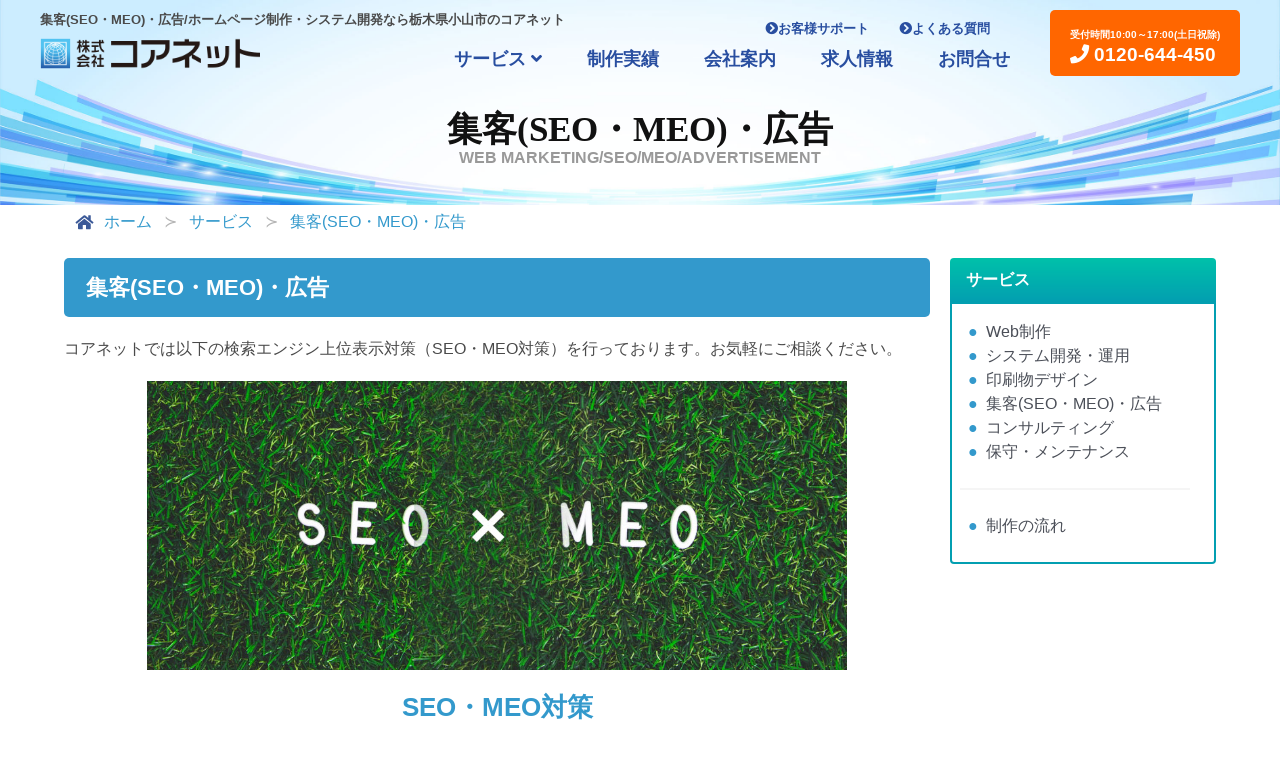

--- FILE ---
content_type: text/html
request_url: https://www.coa2.co.jp/s_ad.html
body_size: 32054
content:
<!DOCTYPE html>
<html lang="ja">
<head>
<meta charset="utf-8">
<title>集客(SEO・MEO)・広告/ホームページ制作・システム開発での売上げアップ・業務改善なら栃木県小山市のコアネットへ</title>
<meta name="Description" content="栃木県小山市のホームページ制作・システム開発のコアネットの集客(SEO・MEO)・広告">
<meta name="keywords" content="集客,SEO,MEO,広告,ホームページ,システム開発,制作実績,ホームページ制作,コアネット,WEBサイト作成,ロゴデザイン,SEM,栃木県,埼玉県,群馬県,茨城県,全国対応">

<meta http-equiv="X-UA-Compatible" content="IE=edge,chrome=1" />
<meta name="viewport" content="width=device-width,initial-scale=1.0" />
<meta name="rating" content="general" />
<meta name="copyright" content="Copyright(c) 株式会社コアネット" />
<meta http-equiv="Content-Script-Type" content="text/javascript" />
<meta http-equiv="Content-Style-Type" content="text/css" />
<meta name="robots" content="index,follow" />
<meta name="format-detection" content="telephone=no" />
<link href="/favicon.ico" rel="shortcut icon" />
<link rel="apple-touch-icon" href="/images/apple-touch-icon.png" />
<link rel="stylesheet" type="text/css" href="/css/common.css" />
<link href="https://use.fontawesome.com/releases/v5.4.0/css/all.css" rel="stylesheet">


<script src="https://cdnjs.cloudflare.com/ajax/libs/Swiper/4.3.3/js/swiper.min.js"></script>
<script type="text/javascript" src="/js/spammail.js"></script>
<script type="text/javascript" src="/js/tellink.js"></script>

<!-- facebook -->
<div id="fb-root"></div>
<script>(function(d, s, id) {
	var js, fjs = d.getElementsByTagName(s)[0];
	if (d.getElementById(id)) return;
	js = d.createElement(s); js.id = id;
	js.src = 'https://connect.facebook.net/ja_JP/sdk.js#xfbml=1&version=v3.2';
	fjs.parentNode.insertBefore(js, fjs);
}(document, 'script', 'facebook-jssdk'));</script>
<!-- //facebook -->


<!-- Global site tag (gtag.js) - Google Analytics -->
<script async src="https://www.googletagmanager.com/gtag/js?id=G-GZTS3E9NHP"></script>
<script>
  window.dataLayer = window.dataLayer || [];
  function gtag(){dataLayer.push(arguments);}
  gtag('js', new Date());

  gtag('config', 'G-GZTS3E9NHP');
  gtag('config', 'UA-2590228-1');
</script>



<!-- contact css -->
<link href="./css/contact.css" rel="stylesheet" type="text/css">
<link type="text/css" rel="stylesheet" href="./contact/css/exvalidation.css" />
<!-- /　contact css -->


<!-- ogp -->
<meta property="og:title" content="集客(SEO・MEO)・広告ならコアネットにお任せください！" >
<meta property="og:type" content="website" />
<meta property="og:description" content="コアネットでは様々な検索エンジン上位表示対策（SEO・MEO対策）を行っております。お気軽にご相談ください。">
<meta property="og:url" content="https://www.coa2.co.jp/s_ad.html" >
<meta property="og:image" content="https://www.coa2.co.jp/images/s_photo04.jpg" >
<meta property="og:site_name" content="ホームページ制作・システム開発での売上げアップ・業務改善なら栃木県小山市のコアネットへ" >
<!-- /ogp -->

</head>
<body>

<header>
  <div class="h-container">
    <div class="h-logo">
      <h1>集客(SEO・MEO)・広告/ホームページ制作・システム開発なら栃木県小山市のコアネット</h1>

      <div class="logo"><a href="/"><img src="/images/logo.png" alt="IT総合サービスの株式会社コアネット"></a></div>
    </div>
    <nav>
      <div class="logo sp"><a href="/"><img src="/images/logo.png" alt="IT総合サービスの株式会社コアネット"></a></div>
      <div class="hbtn"><a class="btn" href="tel:0120-644-450"><span style="font-size:0.6rem;">受付時間10:00～17:00(土日祝除)</span><br><i class="fa fa-phone"></i> 0120-644-450</a></div>
      <div class="menu">
        <ul class="nav01">
          <li><a href="/support.html">お客様サポート</a></li>
          <li><a href="/faq.html">よくある質問</a></li>
        </ul>
        <ul class="nav02">
          <li><a class="sub" href="/service.html">サービス <i class="fa fa-angle-down"></i></a>
            <ul>
              <li><a href="/s_web-design.html">Web制作</a></li>
              <li><a href="/s_system.html">システム開発・運用</a></li>
              <li><a href="/s_design.html">印刷物デザイン</a></li>
              <li><a href="/s_ad.html">集客（SEO・MEO）・広告</a></li>
              <li><a href="/s_consulting.html">コンサルティング</a></li>
              <li><a href="/s_server.html">保守・メンテナンス</a></li>
            </ul>
          </li>
          <li><a href="/works.html">制作実績</a></li>
          <li><a href="/company.html">会社案内</a></li>
          <li><a href="/recruit.html">求人情報</a></li>
          <li><a href="/contact.html">お問合せ</a></li>
         </ul>
      </div>
      <!--<div class="sp fade2 has-text-centered" style="padding:10px;">
      <a href="/campaign/"><img src="/images/bana_campaign_s.jpg" alt="お正月キャンペーン企画"></a>
      </div>-->
    </nav>
    <span class="spnav"><i></i></span> </div>
</header>


<section class="hero" id="back-ground">
	<h2 class="TITLE">
		集客(SEO・MEO)・広告
		<p>WEB MARKETING/SEO/MEO/ADVERTISEMENT</p>
	</h2>
</section>

<!-- bread-crumb -->
	<div class="container">
		<nav class="breadcrumb has-succeeds-separator" aria-label="breadcrumbs">
			<ul>
				<li><a href="./"><span class="icon"><i class="fa fa-home fa-blue"></i></span>ホーム</a></li>
				<li><a href="./service.html">サービス</a></li>
				<li class="is-active"><a href="s_ad.html" aria-current="page">集客(SEO・MEO)・広告</a></li>
			</ul>
		</nav>
	</div><!-- /container -->
<!-- / bread-crumb -->


<section class="section">
<div class="container">

<div class="container_2column">
<div class="main-contents">

<div class="content fade2">
<div class="top has-text-centered"><h3>集客(SEO・MEO)・広告</h3></div>

<p>コアネットでは以下の検索エンジン上位表示対策（SEO・MEO対策）を行っております。お気軽にご相談ください。</p>

<p class="has-text-centered m-t-20 m-b-20">
<img src="./images/s_photo04.jpg" alt="SEO・MEO対策" width="700">
</p>

<h2>SEO・MEO対策</h2>

<div class="columns">
<div class="column">
<ul>
  <li>キーワード調査</li>
  <li>競合調査</li>
  <li>外部、被リンク調査</li>
  <li>SEO診断</li>
  <li>MEO（エリア情報最適化）</li>
  <li>Webサイトリニューアル後のSEO診断</li>
  <li>Googleサーチコンソール設定・管理・サポート・分析</li>
</ul>
</div><!-- /column -->
 
<div class="column">
<ul>
  <li>Googleビジネスプロフィール設定・管理・サポート・分析</li>
  <li>Google Analyticsアクセスレポート作成</li>
  <li>内部対策のための記事制作、投稿代行</li>
  <li>メディア運用・サポート、アドバイス</li>
  <li>リスク対策</li>
  <li>Web担当者育成支援</li>
</ul>
</div><!-- /column -->
</div><!-- /columns -->


<h2>Web広告</h2>

<div class="columns">
<div class="column">
<ul>
  <li>Google、Yahoo!検索広告（リスティング広告）</li>
  <li>インターネット広告代理店</li>
  <li>バナー、ディスプレイ広告</li>
  <li>アプリ広告</li>
  <li>YouTube動画広告、その他動画広告</li>
</ul>
</div><!-- /column -->
 
<div class="column">
<ul>
  <li>Facebook広告</li>
  <li>Instagram広告</li>
  <li>Twitter広告</li>
  <li>LINE広告</li>
</ul>
</div><!-- /column -->
</div><!-- /columns -->


<h2>SNS運用サポート</h2>

<div class="columns">
<div class="column">
<ul>
  <li>Instagram運用サポート</li>
  <li>Twitter運用サポート</li>
  <li>Facebook運用サポート</li>
  <li>LINE公式アカウント（旧LINE@）運用サポート</li>
  <li>投稿記事制作・代行</li>
  <li>画像加工、制作</li>
</ul>
</div><!-- /column -->
 
<div class="column">
<ul>  
  <li>アカウント開設・運用サポート</li>
  <li>キャンペーン企画立案</li>
  <li>コミュニケーション設計</li>
  <li>ライブ配信サポート</li>
  <li>リスク管理、リスクマネジメント</li>
</ul>
</div><!-- /column -->
</div><!-- /columns -->

<h3>WEB広報戦略（SEO対策強化等）</h3>

<p class="title is-5 m-t-30">集客企画</p>
<p>集客に効果のあるプレゼント企画、キャンペーン企画などをご提案し、ホームページへの誘導、売り上げアップを狙います。</p>

<p class="title is-5 m-t-30">メールニュース代行配信（企画・配信）</p>
<p>集客に効果のある記事を代行配信し、集客・売り上げアップを狙います。</p>

<p class="title is-5 m-t-30">報道機関プレスリリース発信</p>
<p>日本国内マスコミ報道機関約600社へサイト情報を⼀斉に配信し、TV局・各新聞社・雑誌等の掲載を狙います。プレスリリース文面もご提案いたします。</p>

<p class="title is-5 m-t-30">ネット広報媒体情報配信</p>
<p>ホームページ掲載、メールニュース配信（約700万人）、インターネット利用者に宣伝いたします。</p>

<p class="title is-5 m-t-30">YouTube 動画登録（会社PR 用動画作成）</p>
<p>会社PR 用動画作成、YouTubeへの登録作業を行い、ホームページへ設定致します。</p>

<p class="title is-5 m-t-30">雑誌広告</p>
<p>告知したい年齢層や、業界など、広告の狙いがぶれないように掲載媒体を絞込み、宣伝いたします。</p>

<p class="title is-5 m-t-30">新聞折込広告</p>
<p>取り込んでいきたい地域や新聞社を絞込み、折込手配いたします。</p>

<p class="title is-5 m-t-30">クロスメディア活用の提案</p>
<p>WEBサイト、紙媒体、モバイル、映像、SNS（Twitter、Facebook、LINE、Instagram）など</p>


<p class="has-text-centered m-t-20 m-b-20">
<img src="./images/service04.png" alt="集客(SEO・MEO)・広告" width="300">
</p>

<h4>お問合せ</h4>
<p>こちらのお問合せフォームから必要事項を入力し、お問合せください。<br>
半角カタカナや特殊記号（ローマ数字・丸付き数字等）は文字化けの原因になるので使用しないでください（正常に送信されない場合があります）。<br>※送信後、下記にて入力いただいたメールアドレスに確認用のメールが自動配信されます。
</p>

<p id="confirm">
お問合せへのご連絡は、内容にもよりますが3営業日程度お時間をいただいております。<br>
3営業日以内にこちらからご連絡がない場合、お問合せが正常に送信されていない可能性があります。<br>
その際には、お手数ですが再度お問合わせくださいますようお願いいたします。
</p>

<p class="red">こちらはお客様専用のお問合せフォームとなります。<br>
お問合せフォームを使用した営業メールの送信はお断りいたします。<br>
万が一営業メールを頂いても返信はいたしません。ご了承ください。<br>
求人・フリーランスの方は<a href="/recruit.html">こちらの専用フォーム</a>からお問合せください。
</p>

<!--お問合せ　フォーム-->
	<noscript>
	<p>このフォームではJavaScriptを使用しています。</p>
	</noscript>

	<form method="post" class="Validate autoConfirm">

		<div class="confirm-message" style="display:none;">
			下記の内容でよろしければ送信ボタンを押して下さい。
		</div>

	<div class="contact_form">

	<table class="res_table">
		  <tr>
			<th>お問合せ項目　<br class="br-sp6"><span class="require border_box_r">必須</span></th>
			<td><div class="control"><span id="items" class="chkcheckbox">
				<input id="items_0" name="items" type="checkbox" value="ホームページ関連" />
				<label for="items_0" class="checkbox">
				ホームページ関連　</label><span  class="hint-message"><br></span>
				<input id="items_1" name="items" type="checkbox" value="システム・ソフト関連" />
				<label for="items_1" class="checkbox">
				システム・ソフト関連　</label><span  class="hint-message"><br></span>
				<input id="items_2" name="items" type="checkbox" value="翻訳・多言語関連" />
				<label for="items_2" class="checkbox">
				翻訳・多言語関連　</label><span  class="hint-message"><br></span>
				<input id="items_3" name="items" type="checkbox" value="同デザイン・印刷関連意" />
				<label for="items_3" class="checkbox">
				デザイン・印刷関連　</label><span  class="hint-message"><br></span>
				<input id="items_4" name="items" type="checkbox" value="ネット広告・プロモーション" />
				<label for="items_4" class="checkbox">
				ネット広告・プロモーション　</label><span  class="hint-message"><br></span>
				<input id="items_5" name="items" type="checkbox" value="SEO・SEM対策" />
				<label for="items_5" class="checkbox">
				SEO・SEM対策　</label><span  class="hint-message"><br></span>
				<input id="items_6" name="items" type="checkbox" value="コンサルティング" />
				<label for="items_6" class="checkbox">
				コンサルティング　</label><span  class="hint-message"><br></span>
				<input id="items_7" name="items" type="checkbox" value="その他のご質問" />
				<label for="items_7" class="checkbox">
				その他のご質問　</label><span  class="hint-message"><br></span>
				</span>　</div>
			</td>
		</tr>
		<tr>
			<th>会社名　</th>
			<td><div class="control"><input type="text" id="company" name="company" class="input" placeholder="株式会社　コアネット" /></div>
	                    </td>
		</tr>
		<tr>
			<th>お名前　<br class="br-sp6"><span class="require border_box_r">必須</span></th>
			<td><div class="control"><input type="text" id="name" name="name" class="chkrequired input" placeholder="問合　太郎" />
			<span  class="hint-message">フルネームでお願いいたします。</span></div>
			</td>
		</tr>
		<tr>
			<th>フリガナ　<br class="br-sp6"><span class="require border_box_r">必須</span></th>
			<td><div class="control"><input id="kana" name="kana" type="text" class="chkrequired input" placeholder="トイアワセ　タロウ" />
			<span  class="hint-message">※全角カナ</span></div>
	                  </td>
		</tr>
		<tr>
			<th>メールアドレス　<br><span class="require border_box_r">必須</span></th>
	                  <td><div class="control"><input type="email" id="email" name="email" class="chkrequired chkemail input" placeholder="example@example.com"></div>
	                    <span class="px10">※弊社からのメールを受取るメールアドレスです。<br>
	                    ※「ドメイン指定受信/拒否設定」を利用している方は、弊社からのメールが受け取れるように変更してください。</span> </td>
		</tr>
		<tr>
			<th>お電話番号　<br class="br-sp6"></th>
			<td><div class="control"><input type="text" id="tel" name="tel" class="input" placeholder="0285-33-4372" /></div>
	                  </td>
		</tr>
		<tr>
			<th>都道府県　</th>
			<td><div class="control">
					<div class="form_select_add2">
					<select id="address" name="address" style="width: 160px;">
					  <option value=" ">お選び下さい</option>
					  <option value="北海道">北海道</option>
					  <option value="青森県">青森県</option>
					  <option value="岩手県">岩手県</option>
					  <option value="宮城県">宮城県</option>
					  <option value="秋田県">秋田県</option>
					  <option value="山形県">山形県</option>
					  <option value="福島県">福島県</option>
					  <option value="茨城県">茨城県</option>
					  <option value="栃木県">栃木県</option>
					  <option value="群馬県">群馬県</option>
					  <option value="埼玉県">埼玉県</option>
					  <option value="千葉県">千葉県</option>
					  <option value="東京都">東京都</option>
					  <option value="神奈川県">神奈川県</option>
					  <option value="新潟県">新潟県</option>
					  <option value="富山県">富山県</option>
					  <option value="石川県">石川県</option>
					  <option value="福井県">福井県</option>
					  <option value="山梨県">山梨県</option>
					  <option value="長野県">長野県</option>
					  <option value="岐阜県">岐阜県</option>
					  <option value="静岡県">静岡県</option>
					  <option value="愛知県">愛知県</option>
					  <option value="三重県">三重県</option>
					  <option value="滋賀県">滋賀県</option>
					  <option value="京都府">京都府</option>
					  <option value="大阪府">大阪府</option>
					  <option value="兵庫県">兵庫県</option>
					  <option value="奈良県">奈良県</option>
					  <option value="和歌山県">和歌山県</option>
					  <option value="鳥取県">鳥取県</option>
					  <option value="島根県">島根県</option>
					  <option value="岡山県">岡山県</option>
					  <option value="広島県">広島県</option>
					  <option value="山口県">山口県</option>
					  <option value="徳島県">徳島県</option>
					  <option value="香川県">香川県</option>
					  <option value="愛媛県">愛媛県</option>
					  <option value="高知県">高知県</option>
					  <option value="福岡県">福岡県</option>
					  <option value="佐賀県">佐賀県</option>
					  <option value="長崎県">長崎県</option>
					  <option value="熊本県">熊本県</option>
					  <option value="大分県">大分県</option>
					  <option value="宮崎県">宮崎県</option>
					  <option value="鹿児島県">鹿児島県</option>
					  <option value="沖縄県">沖縄県</option>
					</select>
					<span class="pull"></span>
					</div>
			</div>
			</td>
		</tr>
		<tr>
			<th>お問合せ内容　<br class="br-sp6"></th>
			<td><div class="control"><textarea id="comment" name="comment" rows="5" class="textarea"></textarea></div></td>
		</tr>
		<tr>
			<th>送信キー　<br class="br-sp6"><span class="require border_box_r">必須</span></th>
			<td><input id="certify" name="certify" value="" type="text" class="chkrequired chkkey input" /><br>
			「&nbsp;<img src="./images/key.png" alt="" style="vertical-align:-0.65em;" />」とひらがなで入力してください
			</td>
		</tr>
	</table>
	
	<br /><br />
	<table width="100%"  cellspacing="0" cellpadding="0" class="border">
		  <tr>
			<th class="hint-message">
				<span id="consent" class="chkcheckbox" style="width:150px;">
				<label for="consent_0" class="checkbox"><input id="consent_0" name="consent" type="checkbox" value="同意する" />
				個人情報保護方針へ同意する
				</label></span>　
				<br class="br-sp4"><span class="require border_box_r red">必須</span><br />
				※送信いただきました情報は同意いただいたものとしてお手続きいたします。<br />
				<a href="privacy.html" target="_blank">個人情報保護方針</a>を必ずご一読ください。
		</th>
		</tr>
	</table>
		<br />

		<div class="has-text-centered m-b-20">
		<div class="columns is-centered">
			<input type="submit" class="button is-info is-large is-medium_sp" value="確認画面へ進む" style="width:auto;" />　　
			<input type="button" class="button is-large is-medium_sp autoConfirmBack" value="修正する" style="display:none;width:auto; line-height: 1;" />
		</div>
		</div>

	</div>

</form>
<!--お問合せ End-->


</div><!-- /content -->

</div><!-- /main-contents -->
 
<div class="sidebar">

<div class="sideFIX">
<article class="message is-info">
  <div class="message-header">
    <p>サービス</p>
  </div>
  <div class="message-body">

<ul>
	<li><a href="./s_web-design.html">Web制作</a></li>
	<li><a href="./s_system.html">システム開発・運用</a></li>
	<li><a href="./s_design.html">印刷物デザイン</a></li>
	<li><a href="./s_ad.html">集客(SEO・MEO)・広告</a></li>
	<li><a href="./s_consulting.html">コンサルティング</a></li>
	<li><a href="./s_server.html">保守・メンテナンス</a></li>
</ul>
<hr>
<ul>
	<li><a href="./flow.html">制作の流れ</a></li>
</ul>
  </div><!-- /message-body -->
</article>

</div><!-- /sideFIX -->

</div><!-- /sidebar -->



</div><!-- /container_2column -->

</div><!-- /container -->
</section>



<section class="hero is-blue">
<section class="section">
<div class="container">

<p class="has-text-centered">
<div class="spNone4-2 fade2 has-text-centered"><a href="/campaign/"><img src="/images/header/bana_campaign2026.jpg" alt="お正月キャンペーン企画" width="800"></a></div>
<div class="dtNone2-2-2 fade2 has-text-centered">
<a href="/campaign/"><img src="/images/header/bana_campaign2026_s.jpg" alt="お正月キャンペーン企画" width="434"></a></div>
<br>
<div class="spNone4-2 fade2 has-text-centered"><a href="/online-meething.html"><img src="/images/online-meething2.jpg" alt="オンライン打合せ実施しています！"></a></div>
<div class="dtNone2-2-2 fade2 has-text-centered">
<a href="/online-meething.html"><img src="/images/online-meething2_s.jpg" alt="オンライン打合せ実施しています！"></a></div>
</p>

</div><!-- /container -->
</section>
</section>


<section class="section spNone4-2">
<div class="container">

<article class="message is-info fade2">
  <div class="message-header">
    <p>対応可能なIT総合サービス</p>
  </div>
  <div class="message-body">
<small>Webサイトの制作・ホームページリニューアル/Webアクセシビリティ/ランディングページ制作/エントリーフォーム最適化（EFO）/エリア情報最適化（MEO）/ソーシャルメディア最適化（SMO）/Web電子カタログ/レスポンシブウェブデザイン/ネットショップ構築/楽天市場・ヤフーショッピング等のECサイト出店・運営支援/Webサイト・印刷物の多言語化・翻訳/SEO対策/Webチェーン店・FC店舗・代理店拡大/デジタル映像編集/3DCG/撮影/CMS構築/大学向けアプリ開発（Android、iOS 等）/ポータルサイト/Webセミナーシステム/大学・研究室向けポータルサイト/大学事務ポータルサイト/ビジネスマッチング（BtoB）システム/予約システム/メルマガ配信スタンド・メールニュース配信システム/オークションシステム/在庫管理システム/雑誌・折込広告（チラシ）/カタログ/名刺/ポスター/パンフレット/名入れ販促品の企画・制作/のぼり/看板作成/ロゴマーク･ロゴタイプ作成/商標調査・商標登録代行/キャラクターデザイン制作/LINE スタンプ制作/SEO・MEO対策/Web広告（Google、Yahoo!検索広告）/SNS運用サポート/報道機関プレスリリース発信/動画制作・Youtubeチャンネル作成（会社PR用動画・セミナー動画、製品動画作成）/ITコンサルティング・ネット展開サポート/社内ネットワーク構築/ドメイン取得管理/サーバー保守・管理/SSL・TLSサーバー証明書 等</small>
  </div><!-- /message-body -->
</article>

</div><!-- /container -->
</section>


<!-- --------------------Footer-------------------- -->
<section class="hero is-light" style="background:url(/images/header/bg_f03.jpg); background-size:cover; background-repeat: no-repeat;">
<section class="section">
<div class="container footer">

<div class="flexbox m-t-30">
    	
<div class="box3 spNone4">
    	<ul>
		<li class="spNone4"><a href="/">ホーム</a></li>
		<li class="spNone4"><a href="/news.html">News</a></li>
		<li class="spNone4"><a href="/service.html">サービス</a>
			<ul>
              <li><a href="/s_web-design.html">Web制作</a></li>
              <li><a href="/s_system.html">システム開発・運用</a></li>
              <li><a href="/s_design.html">印刷物デザイン</a></li>
              <li><a href="/s_ad.html">集客(SEO・MEO)・広告</a></li>
              <li><a href="/s_consulting.html">コンサルティング</a></li>
              <li><a href="/s_server.html">保守・メンテナンス</a></li>
              <li><a href="/flow.html">制作の流れ</a></li>
			</ul>
		</li>
	</ul>
</div><!-- /box3 -->
	
<div class="box3">
	<ul>
          <li class="spNone4"><a href="/works.html">制作実績</a></li>
          <li class="spNone4"><a href="/company.html">会社案内</a></li>
          <li class="spNone4"><a href="/recruit.html">求人情報</a>
          <ul>
              <li><a href="/recruit.html">正社員・パート/アルバイト</a></li>
              <li><a href="/freelance.html">フリーランス募集</a></li>
			</ul>
          </li>
          <li class="spNone4"><a href="/contact.html">お問合せ</a></li>
          <li><a href="/online-meething.html">オンライン打合せ</a></li>
          <li><a href="/link.html">リンク集</a></li>
          <li><a href="/sitemap.html">サイトマップ</a></li>
          <li><a href="/privacy.html">プライバシーポリシー</a></li>
	</ul>
</div><!-- /box3 -->
	
<div class="box3">
<div class="logo m-b-10"><a href="/"><img src="/images/logo_f.png" alt="IT総合サービスの株式会社コアネット" class="flex_img_n" width="260"></a></div>

<small>受付時間10:00〜17:00(土日祝除)</small><br>
<p style="font-size:1.5rem;"><a href="tel:0120-644-450">
<i class="fa fa-phone"></i> 0120-644-450</a>
</p>

<p class="m-t-10 m-b-10">栃木県栃木市岩舟町静256-2</p>
<p class="m-b-10"><span class="icon_t icon_12">小山オフィス</span><br class="br-sp8"><small>栃木県小山市大行寺</small></p>
<p class="m-b-10 m-b-20"><span class="icon_t icon_12">東京オフィス</span><br class="br-sp8"><small>東京都渋谷区神泉町10-15</small></p>


<div class="buttons">
  <a class="button is-info" href="/support.html" style="width:200px;" ontouchstart="">お客様サポート&nbsp;<i class="fa fa-laptop"></i></a>
  <a class="button is-info" href="/faq.html" style="width:200px;" ontouchstart="">よくある質問&nbsp;<i class="fa fa-question-circle"></i></a>
</div>

</div><!-- /box3 -->

</div><!-- /flexbox -->


<p><strong>栃木県小山市（おやまし）は、栃木県南部にあります。人口は約17万人で、県庁所在地の宇都宮市に次ぎ栃木県第2の都市です。<br>
小山市の中央部を渡良瀬川の支流である思川が流れ、東側に鬼怒川が流れています。<br>
栃木市、下野市、真岡市、下都賀郡野木町、茨城県は結城市、筑西市、古河市が隣接しています。</strong></p>



</div><!-- /container -->
</section>
</section><!-- /hero is-light -->


<!-- --------------------Copyright-------------------- -->
<div class="copyright">
<p><small>Copyright&copy; 2026 <br class="br-sp4"><a href="/">IT総合サービスのコアネット<br class="br-sp4">栃木県小山市</a> <br class="br-sp4">All Rights Reserved.</small></p>
</div><!-- /copyright -->
<!-- --------------------/Copyright-------------------- -->





<!-- --------------------/Footer-------------------- -->
<p class="pagetop" style="display: block;"><a href="#pagetop"><i class="fa fa-angle-up"></i></a></p>
<!-- / ----------------------------------------------- -->


<script src="/js/jquery-3.2.1.min.js"></script>
<script src="/js/pagetop.js"></script>
<script type="text/javascript" src="/js/lightbox2/js/lightbox.min.js"></script>
<script type="text/javascript" src="/js/nav.js"></script>
<script src="/js/fb.js"></script>
<script src="/js/anchor.js"></script>
<script src="/js/modal.js"></script>
<script src="/js/fadein.js"></script>

<script>
$(document).ready(function() {
	
	document.addEventListener('touchstart', function() {}, true);
	document.addEventListener('touchmove', function(e) {
		e = e.originalEvent || e;
		if(e.touches.length > 1) e.preventDefault();
	}, false);
	document.addEventListener('touchend', function(e) {
		var now = (new Date()).getTime();
		e = e.originalEvent || e;
		if(typeof(lastTouch) !== 'undefined' && now - lastTouch <= 300 && e.target == lastTarget) e.preventDefault();
		lastTarget = e.target;
		lastTouch = now;
	}, false);


	$('img[data-sp]').each(function() { $(this).attr('data-pc', $(this).prop('src')); });

	if($('.count_down').length > 0) campaign_count_down();

	setTimeout(function() {
		$('header').addClass('anim');
		onWScroll();
		$(window).scroll(function() { onWScroll(); });
	}, 200);

	onWResize();
	$(window).resize(function() { onWResize(); });

	$('header').on('click', function(e) {
		if(e.target.tagName.toLowerCase() == 'header') {
			$('body').removeClass('menu_on');
		}
	});
	$('header .spnav').on('click', function() {
		$('body').toggleClass('menu_on');
	});
	$('header .nav02 > li > a.sub').on('click', function() {
		if(is_sp && $(this).next('ul').length > 0) {
			$(this).toggleClass('on');
			$(this).next().slideToggle(200);
			return false;
		}
	});

});

function onWScroll() {
}

var is_sp = false;
function onWResize() {
	var w = $(window).width();
	is_sp = w <= 760;

	$('img[data-sp]').each(function() {
		var pc_src = $(this).attr('data-pc');
		var sp_src = $(this).attr('data-sp');
		var cur_src = $(this).prop('src');
		if(is_sp && cur_src != sp_src) $(this).prop('src', $(this).attr('data-sp'));
		else if(!is_sp && cur_src != pc_src) $(this).prop('src', $(this).attr('data-pc'));
	});
}


//header FIX
var fixes = [];
function fixHeightAll() {
	$.each(fixes, function(i, v) {
		fixHeightEach(v.el, v.c, v.s);
	});
}
function fixHeight(elem, col, sp_col) {
	if($(elem).length > 0) {
		fixes.push({ el: elem, c: col, s: sp_col });
	}
}
function fixHeightEach(elem, col, sp_col) {
	if(!col) {
		var ht = 0;
		$(elem).css('min-height', 'auto');
		$(elem).each(function() { if($(this).innerHeight() > ht) ht = $(this).innerHeight(); });
		$(elem).css('min-height', (ht + 1) + 'px');
	} else {
		var w = $(document).width();
		if(w <= 760 && sp_col) col = sp_col;
		if(col > 0) {
			alle = Math.ceil($(elem).length / col);
			for(i = 0; i < alle; i++) {
				elems = $(elem).slice(i * col, i * col + col);
				fixHeightEach(elems);
			}
		}
	}
}

$(document).ready(function() {
  fixHeight('.useful_list h3', 3, 0);
  setTimeout(function() { fixHeightAll(); }, 150);
});

$(function(){
	var _window = $(window),
		_header = $('header'),
		heroBottom;
	
	_window.on('scroll',function(){		
		heroBottom = $('header').height();
		if(_window.scrollTop() > heroBottom){
			_header.addClass('fixed');   
		}
		else{
			_header.removeClass('fixed');   
		}
	});
	
	_window.trigger('scroll');
});
</script>
<!-- contact -->
<script src="https://ajaxzip3.github.io/ajaxzip3.js" charset="UTF-8"></script>
<script type="text/javascript" src="./contact/js/exvalidation.js"></script>
<script type="text/javascript" src="./contact/js/exchecker-ja.js"></script>
<script type="text/javascript" src="./contact/js/jquery.ba-hashchange.min.js"></script>
<script type="text/javascript" src="./contact/js/autoConfirm.js"></script>
<script type="text/javascript">
//<![CDATA[
$(function(){
	var validation = $("form.Validate").exValidation({
		stepValidation: true,
		errTipCloseBtn: false,
		scrollToErr: true,
		customSubmit: function(f) {
			if(location.hash != '#confirm') {
				location.hash = '#confirm';
				return false;
			}else{
				f.eq(0).each(function() {
					$(this).attr('action', './contact/exc_contact.php');
					this.submit()
				});
				return true;
			}
		}
	});
});
//]]>
</script>
<!-- /contact -->


<script src="./js/bg.js"></script>

</body>
</html>

--- FILE ---
content_type: text/css
request_url: https://www.coa2.co.jp/contact/css/exvalidation.css
body_size: 2869
content:
@charset "utf-8";

.errMsg {
	margin-left: 1em;
	padding-bottom: 1px;
	display: block;
	line-height: 1.4;
	text-indent: -.9em;
}

.formError {
	padding-bottom: 13px;
	display: block;
}
.fixed {
	padding-bottom: 0;
}

	.formError .formErrorClose {
		border: solid #fff 2px;
		border-radius: 9px 9px 9px 9px;
		-moz-border-radius: 9px 9px 9px 9px;
		-webkit-border-radius: 9px 9px 9px 9px;
		display: block;
		width: 16px;
		height: 16px;
		position: absolute;
		top: -4px;
		right: -4px;
		color: #efefef;
		background: #333;
		font-weight: bold;
		text-align: center;
		line-height: middle;
		cursor: pointer;
		box-shadow: 1px -1px 3px #888;
		-moz-box-shadow: 1px -1px 3px #888;
		-webkit-box-shadow: 1px -1px 3px #888;
    _z-index:2;
	}
	.formError .formErrorClose:hover {
		background: #666;
	}
	.fixed .formErrorClose {
		display: none;
	}
	
	.formError .formErrorContent {
		border-radius: 3px;
		-moz-border-radius: 3px;
		-webkit-border-radius: 3px;
		padding: 6px 10px;
		width: 150px;
    position:relative;
		color: #ff0000;
		background: #fff;
		font-family: "Lucida Sans Unicode","Lucida Grande",Arial,Helvetica,"ヒラギノ丸ゴ Pro W4",HiraMaruPro-W4,"ヒラギノ角ゴ Pro W3","メイリオ",Meiryo,Osaka,sans-serif;
		font-size: 14px;
		font-weight: 500;
		box-shadow: 0px 0px 6px #888;
		-moz-box-shadow: 0px 0px 6px #888;
		-webkit-box-shadow: 0px 0px 6px #888;
    _z-index:1;
	}
	.fixed .formErrorContent {
		margin-top: .5em;
		border-radius: 0;
		-moz-border-radius: 0;
		-webkit-border-radius: 0;
		background: #f60;
		box-shadow: none;
		-moz-box-shadow: none;
		-webkit-box-shadow: none;
	}
	.fadeOut {
		opacity: .2;
		filter: alpha(opacity=20);
	}
	
	.formError .formErrorArrow {
		width: 15px;
		height: 15px;
		position: absolute;
		bottom: 0;
		left: 20px;
    _z-index:0;
	}
	.fixed .formErrorArrow {
		display: none;
	}
	.formError .formErrorArrowBottom {
		margin: -6px;
		top: 0;
	}
	.fixed .formErrorArrowBottom {
		display: none;
	}
	
		.formError .formErrorArrow div {
			margin: 0 auto;
			display: block;
			height: 1px;
			background: #fff;
			line-height: 0px;
			font-size: 0px;
			box-shadow: 0px 2px 3px #888;
			-moz-box-shadow: 0px 2px 3px #888;
			-webkit-box-shadow: 0px 2px 3px #888;
		}
			.formError .formErrorArrowBottom div{
				box-shadow: none;
				-moz-box-shadow: none;
				-webkit-box-shadow: none;
			}
			
		.formError .formErrorArrow .line10 {
			width: 19px;
		} 
		.formError .formErrorArrow .line9 {
			width: 17px;
		} 
		.formError .formErrorArrow .line8 {
			width: 15px;
		} 
		.formError .formErrorArrow .line7 {
			width: 13px;
		} 
		.formError .formErrorArrow .line6 {
			width: 11px;
		} 
		.formError .formErrorArrow .line5 {
			width: 9px;
		} 
		.formError .formErrorArrow .line4 {
			width: 7px;
		} 
		.formError .formErrorArrow .line3 {
			width: 5px;
		} 
		.formError .formErrorArrow .line2 {
			width: 3px;
		}
		.formError .formErrorArrow .line1{
			width: 1px;
		}


--- FILE ---
content_type: text/css
request_url: https://www.coa2.co.jp/css/icon.css
body_size: 4486
content:
@charset "UTF-8";

/*---------------------------------------------
	Icon
  ---------------------------------------------*/

.content a::after{
  font-family: "Font Awesome 5 Free";
  margin-left: .5em;
  text-decoration: none !important;
  font-weight: 900;
}

.content a[target="_blank"]:not(.noicon):after{ 
	content:'\f35d';
	color: #0099CC ;
}

.content a[href$=".zip"]:not(.noicon):after{
  content:'\f1c6';
  color: #333 ;
}

.content a[href$=".doc"]:not(.noicon):after,
.content a[href$=".docx"]:not(.noicon):after{
  content:'\f1c2';
  color: #003366 ;
 }

.content a[href$=".xls"]:not(.noicon):after,
.content a[href$=".xlsx"]:not(.noicon):after{
  content:'\f1c3';
  color: #009933 ;
 }

.content a[href$=".ppt"]:not(.noicon):after,
.content a[href$=".pptx"]:not(.noicon):after{
  content:'\f1c4';
  color: #ff0000 ;
}

.content a[href$=".txt"]:not(.noicon):after{
  content:'\f15c';
  color: #666 ;
}

.content a[href$=".png"]:not(.noicon):after,
.content a[href$=".jpg"]:not(.noicon):after,
.content a[href$=".jpeg"]:not(.noicon):after,
.content a[href$=".JPG"]:not(.noicon):after,
.content a[href$=".gif"]:not(.noicon):after{
  content:'\f03e';
  color: #00cc33 ;
 }

.content a[href^="mailto:"]:not(.noicon):after{
  content:'\f0e0';
}

.content a[href$=".pdf"]:not(.noicon):after{
  content:'\f1c1';
  color: #ff0000 ;
  text-decoration: none !important;
}

/* PC Disable link */
@media(min-width: 768px){
a[href*="tel:"]:not(.pageHeader_tellBtn) {
    pointer-events: none;
    cursor: default;
    text-decoration: none;
}
}
/*---------------------------------------------
	Icon Color
  ---------------------------------------------*/


.fa-blue:before
{color: #3B5998 ;}

.fa-lightblue:before
{color: #1DA1F2 ;}

.fa-lightblue
{color: #0099CC ;}

.fa-red:before
{color: #cc3333 ;}

.fa-green:before
{color: #009966 ;}#48c774

.fa-lightgreen:before
{color: #48c774 ;}

.fa-pink:before
{color: #ff9d9d ;}

.fa-purple:before
{color: #8c43b1 ;}

.fa-orange:before
{color: #ff9900 ;}

.fa-white:before
{color: #fff ;}

/*===============================================
Newsアイコン
===============================================*/
.icon_t {
    padding: 3px;
    border-radius: 20px;
    font-size: 0.7rem;
    text-decoration: none;
    vertical-align:0.15em;
    margin-right:10px;
	/*margin-bottom: 10px;*/
	color: #333;
    display: inline-block;
    width: 100px;
	text-align: center;
	/*margin: 5px 5px 0 5px;*/
	font-weight: 600;
}

.icon_news {
    padding: 15px;
    /*border-radius: 20px;*/
    font-size: 0.8rem;
    text-decoration: none;
    vertical-align:0.15em;
    margin-right:10px;
	/*margin-bottom: 10px;*/
	color: #fff;
    display: inline-block;
    width: 100px;
	text-align: center;
}
.icon_long {
    padding: 5px;
    border-radius: 10px;
    font-size: 0.8rem;
    text-decoration: none;
    vertical-align:0.15em;
    margin-right:10px;
	/*margin-bottom: 10px;*/
	color: #fff;
    display: inline-block;
    width: 200px;
	text-align: center;
}
.icon_topics {
    padding: 2px;
    border-radius: 5px;
    font-size: 0.7rem;
    text-decoration: none;
    vertical-align: top;
    margin-right: 10px;
	/*margin-bottom: 10px;*/
	color: #fff;
    display: inline-block;
    width: 50px;
	text-align: center;
	margin: 5px;
}
.icon_new {
    padding: 2px;
    border-radius: 5px;
    font-size: 0.7rem;
    text-decoration: none;
    vertical-align: top;
    margin-right: 20px;
	/*margin-bottom: 10px;*/
	color: #fff;
    display: inline-block;
    width: 50px;
	text-align: center;
	background: #cc0000; 
	margin: 5px;
}
.icon_more {
    padding: 10px;
    border-radius: 5px;
    font-size: 1.3rem;
    text-decoration: none;
	color: #fff !important;
	font-weight: 700;
    display: inline-block;
    width: 70%;
	text-align: center;
	border: solid 2px #fff;
	opacity: 80%;
}
.icon_more a, .icon_more a:visited {
	color: #fff !important;
}
.icon_more a:hover {
	color: #333 !important;
}
.icon_0 { background: linear-gradient(#00c1aa, #039fb1); color:#fff; }
.icon_1 { background: #ff9900; color:#fff; }
.icon_2 { background: #11967f; color:#fff; }
.icon_3 { background: #ff3300; color:#fff; }
.icon_4 { background: #0066cc; color:#fff; }
.icon_5 { background: #3a2d7e; color:#fff; }
.icon_6 { background: #5ea242; color:#fff; }
.icon_7 { background: #2a97c5; color:#fff; }
.icon_8 { background: #993399; color:#fff; }
.icon_9 { background: #339900; color:#fff; }
.icon_10 { background: #666; color:#fff; }
.icon_11 { background: #FB6B33; color:#fff; }
.icon_12 { background: #fff; border: solid  2px #3399cc; color:#3399cc; }

--- FILE ---
content_type: text/css
request_url: https://www.coa2.co.jp/css/style.css
body_size: 44177
content:
/*===================================================
追加style
====================================================*/

a img{
	border:0;
}

a:hover:not(.alpha_n) img{
opacity:0.8;
filter:alpha(opacity=80);
-ms-filter: "alpha( opacity=80 )";
}

}
/* floatによる回り込みをクリア */
.clearfix:after {
    display:block;
    clear:both;
    height:0px;
    visibility:hidden;
    content:".";
}
 
.clearfix {
    min-height: 1px; /*IE6、7対策*/
}

.clear {
	clear: both; 
}

@media screen and (max-width: 700px){
	.clear2 {
		clear: both; 
	}
}

/*===============================================
	2カラム コンテンツ/サイドバー
===============================================*/
.container_2column {
  display: -ms-flexbox;
  display: -webkit-box;
  display: -webkit-flex;
  display: flex;
  margin: 0 auto;
  /*max-width: 1080px;*/
}
.main-contents {
  width: calc(100% - 240px);
  -webkit-box-ordinal-group:1;
  -ms-flex-order:0;
  -webkit-order:0;
  order:0;
  font-weight: 500;
}

.sidebar {
  width: 280px;
  background:#fff;
  margin-left: 20px;
  -webkit-box-ordinal-group:0;
  -ms-flex-order:1;
  -webkit-order:1;
  order:1;
  }
  
.sidebar_top {
  width: 350px;
  background:#fff;
  margin-left: 20px;
  margin-top: 20px;
  -webkit-box-ordinal-group:0;
  -ms-flex-order:1;
  -webkit-order:1;
  order:1;
  }
  
@media screen and (max-width: 999px) {
  .container_2column {
    -ms-flex-direction: column;
    -webkit-flex-direction: column;
    flex-direction: column;
    width: 100%;
  }
  .main-contents {
    width: 100%;
    -webkit-box-ordinal-group:0;
    -ms-flex-order:0;
    -webkit-order:0;
    order:0;
  }
  .sidebar_top,.sidebar {
    width: 100%;
    /*text-align: center;*/
    margin: 0 auto 0;
    background: #ededed;
    padding: 15px;
    margin-top: 20px;
    margin-bottom: 20px;
    -webkit-box-ordinal-group:1;
    -ms-flex-order:1;
    -webkit-order:1;
    order:1;
    }
  .sidebar_container {
    max-width: 550px;
    margin: 0 auto 0;
  }
  .sidebar_top,.sidebar img {
    margin-top: 15px;
    text-align: center !important;
    margin: 0 auto 0;
    }
  .img_side_100 {
    display: block;
    margin: 0 auto 0;
  }
}

.sidebar  a, a:visited {
  color: #666 !important;
}

.sidebar .sub-menu a,
.sidebar .sub-menu a:visited {
	text-decoration: none !important;
	font-size: 90%;
}

.sidebar .sub-menu li {
	text-indent: -1.5em;
    padding-left: 1.5em;
}
.sidebar .sub-menu li ul lu{
	text-indent: -3.5em;
    padding-left: 3.5em;
}
.sidebar .sub-menu a:hover {
	color: #41ac9e !important;
	font-size: 90%;
}


.sidebar .sub-menu a::before {
    font-family: "Font Awesome 5 Free";
    font-weight: 900;
    content: '\f0da';
    margin-left: 1.5em;
    margin-right: 0.5em;
	color: #85c848;
 }

 
 
/* add ナビ入れ子style*/
.sidebar .sub-menu a:not(.submenu2):before {
    font-family: "Font Awesome 5 Free";
    font-weight: 900;
    content: '\f105';
    margin-left: 0.5em;
    margin-right: 0.5em;
	color: #41ac9e;
 }

/* add */
.sidebar ul {
  list-style: none !important;
  list-style-position: inside;
  margin-left: 1.5em;
  margin-top: 0.5em;
}

.sidebar ul li:before {
    content: '●';
    margin-left: -1.0em;
    margin-right: 0.5em;
	color: #3399cc;
	font-weight: 400;
   padding-bottom: 0.1em;
}
.sidebar ul li a,
.sidebar ul li a:visited {
   font-weight: 500;
   color: #4b4f58 !important;
   text-decoration: none !important;
   line-height: 1;
}

.sidebar ul li a:hover {
   font-weight: 500;
   color: #3399cc !important;
}
.sidebar ul li ul li a:hover {
	font-weight: 400;
}

.sidebar ul li {
   /*padding-bottom: 1em;*/
}

.sidebar ul li ul li a,
.sidebar ul li ul li a:visited {
	font-weight: 400;
}

.sidebar ul li ul li:not(.noicon):before {
    content: '●';
    margin-left: -1.0em;
    margin-right: 0.5em;
	color: #3399cc;
	font-weight: 400;
}

.sidebar ul ul {
  list-style-type: none;
  margin-top: 0.5em;
}

.sidebar ul li ul li {
   padding-bottom: 0.3em;
}

.sidebar ul ul li:before {
	color: #FFB6B6;
}

.sidebar ul ul ul {
  /*list-style-type: square;*/
}
.sidebar ul ul ul li:before {
	color: #FFCACA;
}


/*===============================================
	Page Top
===============================================*/

.pagetop {
  position: fixed;
  bottom: 0;
  right: 0;
  z-index: 99;
}
 
.pagetop a {
  display: block;
  z-index: 99;
  padding-top: 8px;
  margin: 0 15px 15px 0;
  /*border-radius: 50px;*/
  width: 55px;
  height: 55px;
  border: solid 1px #3399cc;
  /*background-image: -webkit-linear-gradient(#2f985e 0%, #43424f 100%);
  background-image: linear-gradient(#2f985e 0%, #43424f 100%);*/
  background: #fff;
  color: #3399cc !important;
  font-weight: bold;
  font-size: 1.6rem;
  text-decoration: none;
  text-align: center;
  opacity: 0.9;
  } 
 
.pagetop a:hover {
  text-decoration: none;
  opacity: 1;
  color: #3399cc;
}

.pagetop img {
  margin-top: 8px;
}

/*---------------------------------------------
	margin（下部）
  ---------------------------------------------*/

.m-b-5{
	margin-bottom: 5px;
}
.m-b-10{
	margin-bottom: 10px;
}
.m-b-20{
	margin-bottom: 20px;
}
.m-b-30{
	margin-bottom: 30px;
}
.m-b-40{
	margin-bottom: 40px;
}
.m-b-50{
	margin-bottom: 50px;
}
.m-b-100{
	margin-bottom: 100px;
}
.m-b-200{
	margin-bottom: 200px;
}
/*---------------------------------------------
	margin（上部）
  ---------------------------------------------*/
.m-t-5{
	margin-top: 5px;
}
.m-t-10{
	margin-top: 10px;
}
.m-t-20{
	margin-top: 20px;
}
.m-t-30{
	margin-top: 30px;
}
.m-t-40{
	margin-top: 40px;
}
.m-t-50{
	margin-top: 50px;
}
.m-t-60{
	margin-top: 60px;
}
.m-t-70{
	margin-top: 70px;
}
.m-t-80{
	margin-top: 80px;
}
.m-t-90{
	margin-top: 90px;
}
.m-t-100{
	margin-top: 100px;
}
/*---------------------------------------------
	margin（左）
  ---------------------------------------------*/
.m-l-5{
	margin-left: 5px;
}
.m-l-10{
	margin-left: 10px;
}
.m-l-20{
	margin-left: 20px;
}
.m-l-30{
	margin-left: 30px;
}
.m-l-50{
	margin-left: 50px;
}
.m-l-60{
	margin-left: 60px;
}
.m-l-70{
	margin-left: 70px;
}
.m-l-80{
	margin-left: 80px;
}
.m-l-90{
	margin-top: 90px;
}
.m-l-100{
	margin-top: 100px;
}
/*---------------------------------------------
	margin（右）
  ---------------------------------------------*/
.m-r-5{
	margin-right: 5px;
}
.m-r-10{
	margin-right: 10px;
}
.m-r-20{
	margin-right: 20px;
}
.m-r-30{
	margin-right: 30px;
}
.m-r-50{
	margin-right: 50px;
}
.m-r-60{
	margin-right: 60px;
}
.m-r-70{
	margin-right: 70px;
}
.m-r-80{
	margin-right: 80px;
}
.m-r-90{
	margin-right: 90px;
}
.m-r-100{
	margin-right: 100px;
}
/*---------------------------------------------
	DESKTOP非表示
  ---------------------------------------------*/

@media screen and (min-width: 1001px){
.dtNone { display: none;}
}
@media screen and (max-width: 1000px){
.dtNone2 { display: none;}
}
@media screen and (min-width: 950px){
.dtNone2-2 { display: none;}
}
@media screen and (min-width: 900px){
.dtNone2-3 { display: none;}
}
@media screen and (min-width: 901px){
.dtNone2-2-2 { display: none;}
}
@media screen and (min-width: 877px){
.dtNone2-3 { display: none;}
}
@media screen and (min-width: 768px){
.dtNone3 { display: none;}
}
@media screen and (min-width: 769px) and (max-width: 999px) {
.dtNone4 { display: none;}
}
@media screen and (max-width: 768px){
.dtNone5 { display: none;}
}
@media screen and (min-width: 600px){
.dtNone5-2 { display: none;}
}
@media screen and (min-width: 431px){
.dtNone6 { display: none;}
}
@media screen and (min-width: 899px){
.dtNone7 { display: none;}
}
/*---------------------------------------------
	SP非表示
  ---------------------------------------------*/

@media screen and (max-width: 1100px){
.spNone { display: none;}
}
@media screen and (max-width: 1030px){
.spNone1 { display: none;}
}
@media screen and (max-width: 1000px){
.spNone2 { display: none;}
}
@media screen and (max-width: 999px){
.spNone3 { display: none;}
}
@media screen and (max-width: 949px){
.spNone4 { display: none;}
}
@media screen and (max-width: 900px){
.spNone4-2 { display: none;}
}

@media screen and (max-width: 798px){
.spNone5 { display: none;}
}
@media screen and (min-width: 799px){
.spNone5-1 { display: none;}
}
@media screen and (max-width: 767px){
.spNone5-2 { display: none;}
}
@media screen and (max-width: 599px){
.spNone6 { display: none;}
}
@media screen and (min-width: 599px){
.spNone6-2 { display: none;}
}
@media screen and (max-width: 430px){
.spNone7 { display: none;}
}

/*---------------------------------------------
	ヘッダー margin
  ---------------------------------------------*/

.header_slide_top {
	/*padding-top: 120px !important; */
	margin-bottom: 10px;
}

	/*@media screen and (max-width: 1000px){
	.header_slide_top { padding-top: 30px !important; }
	}*/

.header_slide {
	/*padding-top: 110px !important; 
	margin-bottom: 10px;*/
}

	/*@media screen and (max-width: 1000px){
	.header_slide { padding-top: 30px !important; }
	}*/


/*---------------------------------------------
	SPのみ改行
  ---------------------------------------------*/
@media screen and (min-width: 420px){
.br-sp1 { display:none; }
}

@media screen and (min-width: 480px){
.br-sp2 { display:none; }
}

@media screen and (min-width: 580px){
.br-sp3 { display:none; }
}

@media screen and (min-width: 768px){
.br-sp4 { display:none; }
}

@media screen and (max-width: 768px){
.br-sp5 { display:none; }
}

@media screen and (min-width: 980px){
.br-sp6 { display:none; }
}

@media screen and (min-width: 1000px){
.br-sp7 { display:none; }
}

@media screen and (min-width: 1220px){
.br-sp8 { display:none; }
}

@media screen and (max-width: 1220px){
.br-sp9 { display:none; }
}

@media screen and (min-width: 1000px){
.br-sp9 { display:none; }
}

/*---------------------------------------------
	DTのみ改行
  ---------------------------------------------*/
@media screen and (max-width: 960px){
.br-dt1 { display:none; }
}

/*---------------------------------------------
	Image
  ---------------------------------------------*/

/*　画像左寄せ 699pxからセンター揃え　*/
.img_left {
	float: left;
	margin: 0px 20px 30px 0px;
}

@media screen and (max-width: 499px){
	.img_left {
		clear: both !important;
		text-align: center;
		margin: 0 auto 0;
		margin-top: 0.5em;
		margin-bottom: 1em;
		width: 100%;
	}
}

/*　画像中央寄せ　*/
.img_center {
	margin: 0 auto;
	text-align :center;
}

.aligncenter {
    display: block;
    margin: 0 auto;
    text-align: center;
}

.img_right {
	float: right;
	margin-left: 1em;
	margin-bottom: 1em;
}

/*　画像右寄せ 499pxからセンター揃え　*/
@media screen and (max-width: 499px){
	.img_right  {
		clear: both !important;
		text-align: center;
		margin-top: 0.5em;
		margin-bottom: 1em;
		width: 100%;
	}
}


/*　画像左・右寄せ DT・モバイル統一　*/

.img_left-all {
	float: left;
	margin: 0px 20px 30px 0px;
}
.img_right-all {
	float: right;
	margin-left: 1em;
	margin-bottom: 1em;
}

/*　テキスト×画像高さ揃え　*/
.teximg-c{
 vertical-align:middle;
}


/*　footer 画像　*/
.sidebar_img_left {
	float: left;
	margin: 0px 0.5em 0px 0px;
}
.sidebar_img_right {
	float: right;
	margin-left: 0.5em;
}

/*---------------------------------------------
	TEXT
  ---------------------------------------------*/
/*　テキスト左寄せ*/
.txt_left {
	float: left;
	margin: 0px;
	clear: both;
	text-align: left;
	zoom: 1;
}

/*　テキスト右寄せ*/
.txt_right {
	float: right;
	margin: 0px;
	clear: both;
	text-align: right;
	zoom: 1;
}

/*　テキスト中央寄せ*/
.txt_c {
	text-align: center;
}

/*　テキスト　インデント*/
.p_indent {
    text-indent: 1.0rem;
	text-align: justify; text-justify: distribute-all-lines; 
	text-justify: inter-ideograph;
}


/*------------- 明朝体 -------------*/
.mincho {
	font-family: "游明朝体", "Yu Mincho", YuMincho,  "Hiragino Mincho ProN", serif, "Hiragino Kaku Gothic ProN", "Hiragino Kaku Gothic Pro", "ＭＳ ゴシック", sans-serif;
}
/*------------- 文字サイズ特大　赤文字 -------------*/
/*.r_large {
	font-size:18px;
	font-weight: bold;
	color: #FF0000;
}*/
/*------------- 文字サイズ特大　青文字 -------------*/
/*.b_large {
	font-size:18px;
	font-weight: bold;
	color: #006699;
}*/
/*------------- 文字サイズ中 -------------*/
/*.m_large {
	font-size:14px;
	font-weight: bold;
}*/
/*------------- 文字サイズ大 -------------*/

.l_large {
	font-size:1.2rem;
	font-weight: 700;
	line-height: 170%;
}

@media screen and (max-width: 768px){
.l_large { font-size:1.1rem; }
}

/*------------- グレー文字 -------------*/
.charcoal {
	color:#ccc;
}
/*------------- 赤文字 -------------*/
.red {
	color:#ff0000;
}
/*------------- 白文字 -------------*/
.white {
	color:#FFF;
}
/*------------- オレンジ文字 -------------*/
.orange {
	color:#FF6600;
}
.orange_b {
	color:#FF6600;
	font-weight: 700;
}

/*------------- グリーン文字 -------------*/
.green {
	color:#339933;
	font-weight: normal;
}
.green_b {
	color:#38b3a3;
	font-weight: bold;
}

/*------------- ブルー文字 -------------*/
.blue {
	color:#3366cc;
}

/*------------- ライトブルー文字 -------------*/
.light-blue {
	color:#3399cc;
}

/*------------- 黄緑文字 -------------*/
.light-green {
	color:#99cc33;
}

/*------------- 黄文字 -------------*/
.yellow {
	color:#ffcc00;
}
/*------------- マーカー線・黄色 -------------*/
.marker{
	background:linear-gradient(transparent 75%, #ffdc00 75%);
	font-weight:bold; 
}

/*------------- リンク・白 -------------*/
.link_w a,
.link_w a:visited,
.link_w a:hover {
  color: #fff !important;
}

/*------------- 取り消し線 -------------*/
.strikethrough{
	text-decoration: line-through;
	color: #999; 
}

/*------------- 行間調整 -------------*/
.l-h-20 {
  line-height: 1.2em !important;
}

/*---------------------------------------------
	画像IMG
  ---------------------------------------------*/
.tel img {
  position: fixed;
  top: 5px;right:390px;
  z-index: 1000;
  width: 160px;
}

@media screen and (max-width: 1148px){
.tel img {
  top: 5px;right:170px;
}
}

/*---------------------------------------------
	吹き出し
  ---------------------------------------------*/

.balloon {
  position: relative; /* 三角の位置を固定するために設定 */
  width: 230px; /* 幅 */
  margin: 30px auto 20px; /* 上 左右 下のマージン */
  padding: 10px; /* ふきだし内の余白 */
  background: #b1e1fc; /* 背景色 */
  text-align: center; /* テキストの揃え */
  border-radius: 8px; /* <-追加 */
  font-weight: 700;
}
.balloon::before { /* 三角の部分 */
  content: '';
  position: absolute; /* 位置固定 */
  bottom: -28px; /* 線幅の2倍 */
  left: 50%;
  margin-left: -14px; /* 線幅だけずらす */
  border: 14px solid transparent; /* 線幅の設定 */
  border-top-color: #b1e1fc; /* 吹き出しの地と同じ色 */
}

.balloon2 {
  position: relative; /* 三角の位置を固定するために設定 */
  width: 80%; /* 幅 */
  margin: 30px auto 20px; /* 上 左右 下のマージン */
  padding: 20px; /* ふきだし内の余白 */
  background: #ff9900; /* 背景色 */
  text-align: center; /* テキストの揃え */
  border-radius: 8px; /* <-追加 */
  font-weight: 700;
  color: #fff !important;
  font-size: 1.3rem;
}
.balloon2::before { /* 三角の部分 */
  content: '';
  position: absolute; /* 位置固定 */
  bottom: -28px; /* 線幅の2倍 */
  left: 50%;
  margin-left: -14px; /* 線幅だけずらす */
  border: 14px solid transparent; /* 線幅の設定 */
  border-top-color: #ff9900; /* 吹き出しの地と同じ色 */
}


.balloon3 {
  position: relative; /* 三角の位置を固定するために設定 */
  width: 100%;
  margin: 10px auto 20px; /* 上 左右 下のマージン */
  padding: 20px; /* ふきだし内の余白 */
  background: #cce6f4; /* 背景色 */
  text-align: left; /* テキストの揃え */
  border-radius: 8px; /* <-追加 */
  font-weight: 700;
  color: #0099cc;
  font-size: 1.3rem;
  text-align: center;
}
.balloon3::before { /* 三角の部分 */
  content: '';
  position: absolute; /* 位置固定 */
  bottom: -28px; /* 線幅の2倍 */
  left: 50%;
  margin-left: -14px; /* 線幅だけずらす */
  border: 14px solid transparent; /* 線幅の設定 */
  border-top-color: #cce6f4; /* 吹き出しの地と同じ色 */
}
@media screen and (min-width: 1000px){
	.balloon4-right {
	  position: relative;
	  display: inline-block;
	  margin: 1.5em 15px 1.5em 0;
	  padding: 0 5px;
	  width: 60px;
	  height: 60px;
	  line-height: 60px;
	  text-align: center;
	  color: #FFF;
	  font-size: 20px;
	  font-weight: bold;
	  background: #ff8e9d;
	  border-radius: 50%;
	  box-sizing: border-box;
	}

	.balloon4-right:before {
	  content: "";
	  position: absolute;
	  top: 50%;
	  right: -25px;
	  margin-top: -15px;
	  border: 15px solid transparent;
	  border-left: 15px solid #ff8e9d;
	  z-index: 0;
	}
}

@media screen and (max-width: 999px){
	.balloon4-right {
	  position: relative;
	  display: inline-block;
	  margin: 1.5em 15px 1.5em 0;
	  padding: 0 5px;
	  width: 80px;
	  height: 80px;
	  line-height: 80px;
	  text-align: center;
	  color: #FFF;
	  font-size: 20px;
	  font-weight: bold;
	  background: #ff8e9d;
	  border-radius: 50%;
	  box-sizing: border-box;
	}

	.balloon4-right:before {
	  content: "";
	  position: absolute;
	  bottom: -8px;
	  right: -8px;
	  margin-top: -15px;
	  border: 15px solid transparent;
	  border-left: 15px solid #ff8e9d;
	  z-index: 0;
	  -webkit-transform: rotate(45deg);
	  transform: rotate(45deg);
	}
}

.balloon5-right {
  position: relative;
  display: inline-block;
  margin: 1.5em 15px 1.5em 0;
  padding: 10px 15px;
  min-width: 100px;
  max-width: 100%;
  color: #fff;
  font-size: 1.0rem;
  font-weight: 700;
  background: #ff8e9d;
}

.balloon5-right:before {
  content: "";
  position: absolute;
  top: 50%;
  left: 100%;
  margin-top: -15px;
  border: 15px solid transparent;
  border-left: 15px solid #ff8e9d;
}

.balloon5-right p {
  margin: 0;
  padding: 0;
}

/*---------------------------------------------
	グラデーションボタン
  ---------------------------------------------*/

.square_btn{
    display: inline-block;
    padding: 0.5em 1em;
    text-decoration: none;
    border-radius: 3px;
    background: -moz-linear-gradient(left, #41ac9e, #85c848);
    background: -webkit-linear-gradient(left, #41ac9e, #85c848);
    background: linear-gradient(to right, #41ac9e, #85c848);
    color: #ffffff;
  }
a.square_btn, a:visited.square_btn{
    color: #fff !important;
    text-decoration: none !important;
}

.square_btn:active{
    -ms-transform: translateY(2px);
    -webkit-transform: translateY(2px);
    transform: translateY(2px);
    box-shadow: 0px 0px 1px rgba(0, 0, 0, 0.2);
    border-bottom: none;
}

/*---------------------------------------------
	Catch copy
  ---------------------------------------------*/

.C_copy {
	font-family: Gabriola;
	font-size: 2.5rem;
	font-weight: 700;
	color: #fff;
}
@media screen and (max-width: 1300px){
	.C_copy {font-size: 2.0rem;}
}
@media screen and (max-width: 1030px){
	.C_copy {font-size: 1.5rem;}
}
@media screen and (max-width: 568px){
	.C_copy {font-size: 1rem;}
}

.C_copy_txt {
	font-size: 1.15rem;
	font-weight: 700;
	color: #fff;
}
@media screen and (max-width: 1030px){
	.C_copy_txt {font-size: 1.0rem;}
}
@media screen and (max-width: 568px){
	.C_copy_txt {font-size: 0.9rem; font-weight: 500;}
}
#fnavi {
	text-align:center;
	margin: 20px 0 50px;
}
#fnavi ul {
	margin-bottom: 20px;
	text-align: center;
}

#fnavi li {
	display:inline-block;
	padding: 0 15px;
}

	@media screen and (max-width: 599px){
	#fnavi li.spNonefnavi { display: none;}
	}
	@media screen and (min-width: 768px){
	#fnavi li.dtNonefnavi { display: none;}
	}

#fnavi li a {
	text-decoration: none;
	font-weight: 500;
	color: #fff !important;
}
#fnavi li a:hover {
	color: #00cccc !important;
	text-decoration: normal;
}
#fnavi li:first-child {
	border-left:none;
	padding-left:0;
}
	@media screen and (max-width: 768px){
	#fnavi li.fnavinborder { border-left:none; padding-left:0;}
	}

#fnavi ul li+ li {
  border-left: 1px solid #666;
}

/*----------------スラッシュ区切り-----------------*/

#fnavi .inline-item + .inline-item::before {
  content: "/";
  margin-left: .5em;  
  margin-right: .5em;  
  display:inline-block;
}

#fnavi .inline-item a,
#fnavi .inline-item a:hover{
  font-size: 90%;
  text-decoration: none;
  display:inline-block;
 }
 
/*----------------/スラッシュ区切り-----------------*/

@media screen and (max-width: 768px){
.f_li ul {
	width: 240px;
	margin: 0 auto 0;}

.f_li ul li a {
	text-align: left !important;}
}


.f_li li a::before {
    font-family: "Font Awesome 5 Free";
    font-weight: 900;
    content: '\f0da';
    margin-left: 0;
    margin-right: 0.5em;
	color: #71b0df;
}

.f_li li ul li a::before {
    font-family: "Font Awesome 5 Free";
    font-weight: 900;
    content: '\f0da';
    margin-left: 1em;
    margin-right: 0.5em;
	color: #71b0df;
}
.f_li li a {
	color: #111 !important;
	text-decoration: none;
    font-size: 90%;
    text-align:left !important;
 }
.f_li li a:hover {
	color: #61c18 !important;
	text-decoration: none;
    font-size: 90%;
}
.sidebar .f_li li {
	text-indent: -1.0em !important;
    padding-left: 1.0em !important;
}
.head_ul  li {
	display:inline-block;
	padding: 0 15px;
	font-size: 80%;
}

.head_ul a, a:visited  li {
	color: #fff !important;
}

@media screen and (max-width: 400px){
.head_ul  li {
	display:inline-block;
	padding: 0 10px;
	font-size: 70%;
}
}
@media screen and (max-width: 768px){
.f_li li a {
	display: inline-block !important;
}
}

@media screen and (max-width: 340px){
.head_ul  li {
	display:inline-block;
	padding: 0 5px;
	font-size: 70%;
}
}

@media screen and (max-width: 310px){
.head_ul  li {
	display:inline-block;
	padding: 0 3px;
	font-size: 65%;
}
}
/*---------------------------------------------
	印刷非表示
  ---------------------------------------------*/
/*@media print{
	#h_s_navi,
	.br-sp1,
	.br-sp2,
	.br-sp3,
	.br-sp5,
	.pagetop a,
	.slick-prev:before, .slick-next:before {display: none;}
} 

@media print{
	.swiper-slide{max-width: 100%; height: auto;}
}

@media print {
  body {overflow: visible !important;}
  html,body{height: auto;}
}*/


@media print{
	.h_nav,
	.br-sp1,
	.br-sp2,
	.br-sp3,
	.br-sp5,
	.dtNone3,
	.pagetop a,
	.menu-container,
	.slick-prev:before, .slick-next:before,
	.pNone,
	#globalNav,
	.pageHeader_contactBtn,
	.pageHeader_tellBox,
	.br-sp4 {display: none;}
} 

@media print{
	.swiper-slide{max-width: 100%; height: auto;}
}

@media print {
  body {overflow: visible !important;}
  html,body{height: auto;}
}

/*---------- 印刷調整 -----------------*/
	
@media print {
    body {
        zoom: .8;
        padding-top: 0 !important; //固定ヘッダ用に空けていたPaddingをリセット
        .container {
            /*width: 1200px !important;*/
        }
        * {
            -webkit-print-color-adjust: exact;
            font-family: "ヒラギノ角ゴ Pro W3", "Hiragino Kaku Gothic Pro", "メイリオ", Meiryo, Osaka, "ＭＳ Ｐゴシック", "MS PGothic", "sans-serif";
        }
        [data-match-height],[data-mh] {
            height: auto !important;
        }
    }
    #header {
        position: relative !important;
        margin; 0;
        padding: 0;
        box-shadow: 0 0 0!important;
    }
    iframe {
        background: lightgray;
    }
    .header_slide_top {
    	display: none;
    }
}


/*===================================================
copyright
====================================================*/

.copyright {
  padding: 10px 0 10px;
  text-align: center;
  background: #3399cc;
}

.copyright p, 
.copyright a:visited ,
.copyright a {
  color: #fff !important;
  }

@media screen and (max-width: 599px) {
.copyright img {
	width: 70%;
	}
}
  
/*===================================================
googleMAP
====================================================*/
.gmap {
height: 0;
overflow: hidden;
padding-bottom: 56.25%;
position: relative;
}
.gmap iframe {
position: absolute;
left: 0;
top: 0;
height: 100%;
width: 100%;
}

/*===================================================
	画像拡大
====================================================*/
.imgWrap {
	overflow: hidden;
	width: 502px;
	height: 252px;
}
.imgWrap img {
	display: block;
	transition-duration: 0.5s;
}
.imgWrap img:hover {
	transform: scale(1.1);
	transition-duration: 0.5s;
}



@media screen and (max-width: 1100px) {
	.imgWrap {
		overflow: hidden;
		width: 380px;
		height: 191px;
	}
}

/*===================================================
	画像フェード
====================================================*/

.fade {
  transition: all 2000ms;
  opacity: 0;
  visibility: hidden;
  transform: translate(0px, 5x);
}

.fadein {
  opacity: 1;
  visibility: visible;
  transform: translate(0px, 0px);
} 

.fade-L {
  transition: all 2000ms;
  opacity: 0;
  visibility: hidden;
  transform: translate(20px, 0px);
}

.fade-Lin {
  opacity: 1;
  visibility: visible;
  transform: translate(0px, 0px);
} 


.fade2 {
    animation-name: fadein;
    animation-duration: 2s;
}
@keyframes fadein {
from {
    opacity: 0;
    transform: translateY(20px);
}
to {
    opacity: 1;
    transform: translateY(0);
}
}
/*===================================================
	画像モノクロからカラー
====================================================*/

.img_wrap img{
  /*transform: scale(1.1);*/
  cursor: pointer;
  filter: grayscale(100%);
  transition-duration: 0.5s;
  margin: 5px 0 0;
}
.img_wrap img:hover{
  filter: grayscale(0);
  transition-duration: 0.5s;
}

@media screen and (max-width: 768px) {
  .img_wrap img { width: 200px;}
}

@media screen and (max-width: 599px) {
  .img_wrap img { width: 150px;}
}
/*===================================================
	facebook
====================================================*/

#fb_page_plugin_area {
	width:100%;}


.facebook-wrapper {
	max-width: 500px;
	margin:0 auto:
}
@media screen and (max-width: 920px) {
.facebook-wrapper {
	/*max-width: 98%;*/
	margin:0 auto:}
}

.facebook-wrapper > .fb-page {
	width: 100%;
}
.facebook-wrapper > .fb-page > span,
.facebook-wrapper iframe {
	width: 100% !important;
}


/*===============================================
	丸数字
===============================================*/

.maru {
 height:50px;
 width:50px;
 border-radius:50%;
 line-height:50px;
 text-align:center;
}

/*===============================================
	先頭の文字大きく
===============================================*/

.fist-txt:first-letter{
	font-size: 3em;
	font-weight: 700;
	color: #e95295;
}


/*===============================================
	アコーディオン
===============================================*/
.accordion {
  width: 100%;
}

/* inputのチェックボックスを非表示 */
.accordion-hidden {
  display: none;
}

/* 見出しボタン部分 */
.accordion-open {
  display: block;
  padding: 15px 80px 15px 10px;
  background: #b3e1f9;
  cursor: pointer;
  margin: 5px 0;
  position: relative;
}

/* ＋アイコン */
.accordion-open::before,
.accordion-open::after {
  content: '';
  width: 20px;
  height: 3px;
  background: #000;
  position: absolute;
  top: 50%;
  right: 3%;
  transform: translateY(-50%);
}

/* アイコンのー */
.accordion-open::after {
  transform: translateY(-50%) rotate(90deg);
  transition: .5s;
}

/* アコーディオンが開いたらーに */
.accordion-hidden:checked+.accordion-open:after {
  transform: translateY(-50%) rotate(0);
}

/* アコーディオン中身部分 */
.accordion-inner {
  display: block;
  height: 0;
  overflow: hidden;
  padding: 0;
  opacity: 0;
  transition: 0.5s;
  /* 表示速度の設定 */
  cursor: pointer;
}

/* チェックボックスにチェックが入ったら中身部分を表示する */
.accordion-hidden:checked+.accordion-open+.accordion-inner {
  height: auto;
  opacity: 1;
  padding: 10px;
}
/* ↑ここまで共通 */


/* Q&A追加 */
.accordion_qa .Q,
.accordion_qa .A {
  position: relative;
}

.accordion_qa .Q::before,
.accordion_qa .A::before {
  font-size: 1.5em;
  display: block;
  position: absolute;
  top: -.5em;
  left: -1.3em;
}

.accordion_qa .Q::before {
  content: 'Q.';
  color: #3399cc;e55c5c
}

.accordion_qa .A::before {
  content: 'A.';
  color: #e55c5c;
}

.accordion_qa .accordion-open {
  padding-left: 2.5em;
}

.accordion_qa .accordion-hidden:checked+.accordion-open+.accordion-inner {
  height: auto;
  opacity: 1;
  padding: 10px 10px 10px 2.5em;
}
/* Q&A追加ここまで */


/* 中にいろいろ入れたいとき */
.accordion-box {
  display: block;
  height: 0;
  overflow: hidden;
  padding: 0;
  opacity: 0;
  transition: 1s;
}

.accordion-hidden:checked+.accordion-open+.accordion-box {
  height: auto;
  opacity: 1;
  padding: 10px;
}

/*===============================================
	トップページスライド　位置調整
===============================================*/
.swiper-container {
    margin-top: 70px !important;
    margin-bottom: 0 !important;
    }

@media screen and (max-width: 949px) {
.swiper-container {
    margin-top: 0 !important;
    margin-bottom: 0 !important;
    }
}


/* 右の吹き出し */
 
.balloon-online .icon-right {
 float: right;
 width: 100px;
 margin-right: 10px;
}
 
.balloon-online .icon-right img{
 border: solid 4px #f2f3f7;
}
 
.serif-right {
 margin: 5px 40px 0 0px;
 background: #f2f3f7;
 float: right;   
}
 
.serif-right:after {
 transform: scale(-1, 1);
 right: -22px;
 border-right: 20px solid #f2f3f7;
}
 
/* 右の吹き出し end */
 
/* 左の吹き出し */
 
.balloon-online .icon-left {
 float: left;
 width: 100px;
 margin-left: 10px;
}
 
.balloon-online .icon-left img{
 border: solid 4px #f2f3f7;
}
 
.serif-left{
 display: inline-block;
 margin: 5px 0 0 45px;
 background: #f2f3f7;
}
 
.serif-left:after{
 left: -22px;
 border-right: 20px solid #f2f3f7;
}
 
/* 左の吹き出し end */ 


 /*===============================================
	検索ボックス
===============================================*/
.sb-search {
		position: fixed;
		top: 0;
		right: 170px;
		display: block;
		width: 70px;
		height: 70px;
		line-height: 70px;
		color: #fff !important;
		/*background: #3399cc !important;*/
		text-align: center;
		z-index: 1000;

	/*position: relative;
    margin-top: 10px;
    width: 0%;
    min-width: 60px;
    height: 60px;
    float: right;
    overflow: hidden;
    -webkit-transition: width 0.3s;
    -moz-transition: width 0.3s;
    transition: width 0.3s;
    -webkit-backface-visibility: hidden;*/
}

.sb-search-input {
    position: absolute;
    top: 0;
    right: 0px;
    border: none;
    outline: none;
    background: #fff;
    width: 50%;
    height: 70px;
    margin: 0;
    z-index: 10;
    padding: 10px;
	border: solid 2px #ccc;
    font-family: inherit;
    font-size: 16px;
    color: #2c3e50;
}
 
input[type="search"].sb-search-input {
    -webkit-appearance: none;
    -webkit-border-radius: 0px;
}
.sb-search-input::-webkit-input-placeholder {
    color: #ccc;
}
 
.sb-search-input:-moz-placeholder {
    color: #ccc;
}
 
.sb-search-input::-moz-placeholder {
    color: #ccc;
}
 
.sb-search-input:-ms-input-placeholder {
    color: #ccc;
}

.sb-icon-search,
.sb-search-submit  {
    width: 70px;
    height: 70px;
    display: block;
    position: absolute;
    right: -10px;
    top: 0;
    padding: 0;
    margin: 0;
    line-height: 70px;
    text-align: center;
    cursor: pointer;
    border-left: solid 1px #fff;
}

.sb-search-submit {
    background: #fff; /* IE needs this */
    -ms-filter: "progid:DXImageTransform.Microsoft.Alpha(Opacity=0)"; /* IE 8 */
    filter: alpha(opacity=0); /* IE 5-7 */
    opacity: 0;
    color: transparent;
    color:red;
    border: none;
    outline: none;
    z-index: -1;
}

.sb-icon-search {
    color: #fff;
    background: #3399cc;
    z-index: 90;
    font-size: 22px;
    font-family: 'icomoon';
    speak: none;
    font-style: normal;
    font-weight: normal;
    font-variant: normal;
    text-transform: none;
    -webkit-font-smoothing: antialiased;
}
 
.sb-icon-search:before {
    content: "";
}

.sb-search.sb-search-open,
.no-js .sb-search {
    width: 100%;
}

.sb-search.sb-search-open .sb-icon-search,
.no-js .sb-search .sb-icon-search {
    background: #3399cc;
    color: #fff;
    z-index: 11;
}

.sb-search.sb-search-open .sb-search-submit,
.no-js .sb-search .sb-search-submit {
/*    z-index: 90;*/
}

@media only screen and (max-width: 1200px) {
	/* 検索(fix) */	.sb-search {
			right: 140px !important;}
			.sb-icon-search {
			    right: 20px;
			}
}
@media only screen and (max-width:900px){
	.sb-search { display: none;}
}

/*===============================================
	2カラム固定
===============================================*/

@media screen and (min-width: 999px) {
.sideFIX {
	position: sticky;
	top: 80px;
}
}

/*===============================================
	TOP SLIDE
===============================================*/

/* 全体のスタイル */
.swiper-wrapper {
	width: 100%;
	height: auto;
}
/* 全スライド共通スタイル */
.swiper-slide {
	color: #ffffff;
	width: 100%;
	height: 100%;
	text-align: center;
	/*line-height: 250px;
	background: #284ea0;*/
}

/*===============================================
	SLIDE Button
===============================================*/
#slide_b a {
  color: #333 !important;
  font-size: 1.0rem;
  font-weight: bold;
  background: transparent;
  padding: 15px 15px;
  border: 3px solid #3399cc;
  border-radius: 3px;
  position: relative;
  z-index: 1;
  transition: .3s;
  display: inline-block;
  width: 100%;
  height: 90px;
}

@media screen and (max-width: 699px) {
#slide_b a {
  color: #333 !important;
  font-size: 0.8rem;
  font-weight: bold;
  background: transparent;
  border: 3px solid #3399cc;
  border-radius: 3px;
  position: relative;
  z-index: 1;
  transition: .3s;
  display: inline-block;
  width: 100%;
  margin: 10px 0 0;
}
}
#slide_b a::before {
  content: "";
  width: 100%;
  height: 100%;
  position: absolute;
  top: 0;
  left: 0;
  z-index: -1;
  background: linear-gradient(45deg, #33becc 0%, #009efd 100%);
  transform-origin: 100% 50%;
  transform: scaleX(0);
  transition: transform ease .3s;
}
#slide_b a:hover {
  color: #fff !important;
}
#slide_b a:hover::before {
  transform-origin: 0% 50%;
  transform: scaleX(1);
}

#slide_b span {
  font-size: 2rem;
  float: left;
  padding-right: 10px;
}

#slide_b div {
  font-size: 1rem;
}


@media screen and (max-width: 599px) {
#slide_b a { height: 60px; }
}
  
/*===============================================
	CARD
===============================================*/

.img-frame{
  width: 300px;
  height: 210px;
  overflow: hidden;
  margin: 0 auto 5px;
}
img.zoom {
  width: 300px;
  height: 220px;
  padding-bottom: 15px;
  transition: 0.5s;
}
a:hover img.zoom{
  transform: scale(1.05);
}

@media screen and (max-width: 1215px) {
.img-frame{
  width: 260px;
  height: 182px;
}
img.zoom {
  width: 260px;
  height: 192px;
}
}

@media screen and (max-width: 999px) {
.img-frame{
  width: 240px;
  height: 168px;
}
img.zoom {
  width: 240px;
  height: 178px;
}
}
@media screen and (max-width: 899px) {
.img-frame{
  width: 210px;
  height: 147px;
}
img.zoom {
  width: 210px;
  height: 157px;
}
}
@media screen and (max-width: 360px) {
.img-frame{
  width: 240px;
  height: 168px;
  overflow: hidden;
}
img.zoom {
  width: 240px;
  height: 178px;
  padding-bottom: 15px;
  transition: 0.5s;
}
a:hover img.zoom{
  transform: scale(1.05);
}
}

.works {
  width: 240px;
  height: 180px;
  position: relative;
  margin: 0 auto 5px;
  overflow: hidden;
  }

.works img {
 transition:1s all;
 overflow: hidden;
 position: relative;
  }

.works a:hover img {

  transform:scale(1.1,1.1);
  transition:1s all;
}

.works p {
  color: #fff;
  font-size: 0.8rem;
  text-align: center;
  width: 100%;
  padding: 5px;
  position: absolute;
  left: 0;
  bottom: 0;
  background: rgba(0,0,0,0.7);
}

.works a:hover p{
  background: #3399cc;
  filter:alpha(opacity=70);
  -ms-filter: "alpha( opacity=70 )";
  transition: 0.5s;
}

	@media screen and (max-width: 1215px) {
	.works {
	  width: 210px;
	  height: 170px;}
	  }

	@media screen and (max-width: 999px) {
	.works {
	  width: 240px;
	  height: 180px; }
	  }

	@media screen and (max-width: 880px) {
	.works {
	  width: 220px;
	  height: 180px; }
	  }
	@media screen and (max-width: 620px) {
	.works {
	  width: 210px;
	  height: 180px; }
	  }
	@media screen and (max-width: 599px) {
	.works {
	  width: 240px;
	  height: 180px; }
	  }
	@media screen and (max-width: 360px) {
	.works {
	  width: 260px;
	  height: 180px; }
	  }
	  	  
/*===============================================
　TOPオンライン入試説明会 FIX
===============================================*/
.Btn_online {
  position: fixed;
  bottom: 0;
  right: -5px;
  z-index: 10000;
  transition-duration: 0.5s;
}
.Btn_online img{
  cursor: pointer;
  width: 150px;
}
.Btn_online:hover{
  transform: translateX(-5px);
  transition-duration: 0.5s;
}

	@media only screen and (max-width: 949px) {
	.Btn_online {
		display: none;
	}
	}
	
/*===============================================
　heder access FIX
===============================================*/
.Btn_hed_access {
  position: fixed;
  top: 25px;
  right: 520px;
  z-index: 1;
  transition-duration: 0.5s;
}

.Btn_hed_access:hover{
  transform: translateX(3px);
  transition-duration: 0.5s;
}

.Btn_hed_current-students {
  position: fixed;
  top: 15px;
  right: 330px;
  z-index: 1;
  transition-duration: 0.5s;
  border:solid 1px #666;
  padding: 10px;
}

.Btn_hed_current-students:hover{
  transform: translateX(3px);
  transition-duration: 0.5s;
  background: #ddedf5;
  color: #fff !important;
  font-weight: 500;
}

.Btn_hed_access2 {
  position: fixed;
  top: 20px;
  right: 500px;
  z-index: 1;
  transition-duration: 0.5s;
  font-size: 0.9rem;
}

.Btn_hed_access2:hover{
  transform: translateX(3px);
  transition-duration: 0.5s;
}

.Btn_hed_current-students2 {
  position: fixed;
  top: 20px;
  right: 330px;
  z-index: 1;
  transition-duration: 0.5s;
  border:solid 1px #666;
  padding: 7px;
  font-size: 0.7rem;
}

.Btn_hed_current-students2:hover{
  transform: translateX(3px);
  transition-duration: 0.5s;
  background: #ddedf5;
  color: #fff !important;
  font-weight: 500;
}

	@media only screen and (max-width: 900px) {
	.Btn_hed_access,
	.Btn_hed_access2,
	.Btn_hed_current-students,
	.Btn_hed_current-students2 {
		display: none;
	}
	}
	
/*===================================================
新着情報　トピックス
====================================================*/

.tab_container{
	border: 5px solid #0099cc;
	background-color: #eee;
	margin-bottom: 20px;
}
.tab_container_box{margin:20px 20px 10px;}
.tab_container_box_s{margin:10px;}
.tab{overflow:hidden;}
.tab_s{overflow:hidden; margin-bottom:20px;}
.tab li{width:19%; background:#88D5EF; padding:5px 25px; float:left; margin-right:10px; text-align:center; font-weight: bold; border:2px solid #88D5EF;}
.tab_s li{width:19%; height:40px; background:#88D5EF; padding:3px; float:left; margin-right:3px; text-align:center;font-size:50%; border:2px solid #88D5EF;}
.tab li.select, .tab_s li.select{background:#eee; border:2px solid #88D5EF;}
/*.content{background:#eee; padding:20px;}
.content li{padding:5px;}*/
.hide {display:none;}

 /*===============================================
	YouTube
===============================================*/

.youtube {
  width: 100%;
  aspect-ratio: 16 / 9;
}
.youtube iframe {
  width: 100%;
  height: 100%;
}

 /*===============================================
	ONLINE Meething
===============================================*/
/*.on-meething {
  width: 800px;
  margin-bottom: 20px;
  margin: 0 auto 0;
}

@media only screen and (max-width: 768px) {
.on-meething { width: 100%;}
}*/

 /*===============================================
	FAQ
===============================================*/
dl.qa {
 overflow: hidden;
 _zoom: 1;
}
 
dl.qa dd,
dl.qa dt {
 text-indent: -2.6em; 
 padding: 0 20px 0px 50px;
}
 
dl.qa dt {
 margin: 20px 20px 0 0;
}
 
dl.qa dd:first-letter,
dl.qa dt:first-letter {
 font-size: 1.6em;
 font-weight: bold;
 margin-right: 10px;
 padding: 5px;
}
 
dl.qa dd {
 margin: 10px 0 -1px 0;
 padding-bottom: 20px;
 border-bottom: solid 1px #aaa;
}
 
dl.qa dt:first-letter {
 color: #3498db;
}
 
dl.qa dd:first-letter {
 color: #ff6767;
}


 /*===============================================
	FLOW
===============================================*/

.step-wrap {
 counter-reset: count;
 margin: 2em 0;
 position: relative;
}
.step-content {
 padding: 1.3em 0 .3em 1em;
 margin: 0 0 1em 1em;
 position: relative;
 border-top: solid 2px #ddd;
}
.step-content::before {
 content: "";
 display: block;
 position: absolute;
 bottom: 0;
 left: -10px;
 border-style: solid;
 border-width: 17px 8px 0 8px;
 border-color: #ddd transparent transparent transparent;
}
.step-content::after {
 content: "";
 display: block;
 height: calc(100% - 36px);
 border-left: dashed 4px #ddd;
 position: absolute;
 top: 16px;
 left: -4px;
}
.step-label {
 padding: 3px 20px 3px 15px;
 color: #fff;
 font-weight: bold;
 position: absolute;
 top: -18px;
 left: -20px;
 background: #6ab5a5;
 border-radius: 20px;
 z-index: 1;
}
.step-label::after {
 /*counter-increment: count;
 content: counter(count);*/
 position: relative;
 left: .3em;
}
.step-title {
 font-weight: bold;
 font-size: 120%;
 color: #3399cc;
}
.step-body {
 margin-top: .5em;
 padding: 0 0 1em;
}
.step-wrap > :last-child {
 box-shadow: 5px 7px 0 -5px #ddd;
}
.step-wrap > :last-child::before, 
.step-wrap > :last-of-type::after {
 display: none !important;
}


--- FILE ---
content_type: text/css
request_url: https://www.coa2.co.jp/css/table.css
body_size: 8069
content:
/*section table { width: 100%; }
section th, section td  { padding: 10px; border: 1px solid #ddd; }
section th  { background: #f4f4f4; }*/

.tR td, 
.tR th {
  text-align: right !important;
}

.tC td, 
.tC th {
  text-align: center !important;
}
/*----------------------------------------------------
  .resp_table01
----------------------------------------------------*/
.resp_table01 th  { width: 30%; text-align: left; }
 
@media only screen and (max-width:480px){
    .resp_table01 { margin: 0 -10px; }
    .resp_table01 th,
    .resp_table01 td{
    width: 100%;
    display: block;
    border-top: none;
    }
  .resp_table01 tr:first-child th { border-top: 1px solid #ddd; }
}

 
/*----------------------------------------------------
  .resp_table02
----------------------------------------------------*/
.resp_table02 th  { width: 13%; }
.resp_table02 td  { text-align: center; }
.resp_table02 td:first-child  { text-align: left; }
@media only screen and (max-width: 800px) { 
  .resp_table02 { 
    display: block; 
    width: 100%; 
    margin: 0 -10px;
  }
  .resp_table02 thead{ 
    display: block; 
    float: left;
    overflow-x:scroll;
  }
  .resp_table02 tbody{ 
    display: block; 
    width: auto; 
    overflow-x: auto; 
    white-space: nowrap;
  }
  .resp_table02 th{ 
    display: block;
    width:auto;
  }
  .resp_table02 tbody tr{ 
    display: inline-block; 
    margin: 0 -3px;
  }
  .resp_table02 td{ 
    display: block;
  }
}


/*** レスポンシブテーブルデザイン ***/
.res_table{
  width:100%;
  border: 1px solid #aaa;
  overflow: hidden;
  word-break: break-all;
  word-wrap: break-word;
  text-align: left !important;
}
 
.res_table th{
  padding: 6px 8px 5px;
  border-top: solid 1px #fff;
  width: 30%;
  overflow: hidden;
  color: #13131e;
  font-style: normal;
  font-weight: bold;
  font-size: 100%;
  text-align: left !important;
  word-break: break-all;
  word-wrap: break-word;
  vertical-align: top;
  background-color: #eee;
}

.res_table th a,
.res_table th a:visited {
  font-weight: 700;
}

.res_table td{
padding: 5px 10px;
text-align: left !important;
vertical-align: top;
color: #000;
background-color: #fff;
border: solid 1px #aaa;
overflow: hidden;
word-break: break-all;
word-wrap: break-word;
}
 
@media (max-width: 400px){
.res_table th{
  width:100%;
  display:block;
  margin: 0 auto;
  border:none;
  /*border-radius: 3px;*/
}
.res_table td{
  display: list-item;
  width: 100%;
  /*border-top: none !important;*/
  font-size:0.9rem;
  /*border-bottom: none !important;*/
}
}/* end */


/*** お知らせtable ***/
.res_table02{
  width:100%;
  overflow: hidden;
  word-break: break-all;
  word-wrap: break-word;
  text-align: left !important;
  border: none;
}
 
.res_table02 th{
  padding: 6px 8px 5px;
  width: 15%;
  overflow: hidden;
  color: #fff;
  font-style: normal;
  font-weight: bold;
  font-size: 90%;
  text-align: left !important;
  word-break: break-all;
  word-wrap: break-word;
  vertical-align: middle;
  background-color: #2a97c5;
  text-align: center !important;
  border: solid 1px #fff;
}

.res_table02 th a,
.res_table02 th a:visited {
  font-weight: 700;
}

.res_table02 td{
padding: 5px 10px;
text-align: left !important;
vertical-align: top;
color: #000;
background-color: #fff;
overflow: hidden;
word-break: break-all;
word-wrap: break-word;
border-bottom: solid 1px #ccc !important;
}
.res_table02 tr:last-child td {
border-bottom: solid 1px #fff !important;
}
.res_table02 a,
.res_table02 a:visited {
  color: #111 !important;
}

.res_table02 a:hover {
  color: #2a97c5 !important;
}

@media (max-width: 400px){
.res_table02 th{
  width:100%;
  display:block;
  margin: 0 auto;
  border:none;
  /*border-radius: 3px;*/
}
.res_table02 td{
  display: list-item;
  width: 100%;
  /*border-top: none !important;*/
  font-size:0.9rem;
  /*border-bottom: none !important;*/
}
}/* end */


/*** メンバー紹介テーブルデザイン ***/
.mem_table{
  width:100%;
  border: 2px solid #d6ceb4;
  overflow: hidden;
  word-break: break-all;
  word-wrap: break-word;
}
 
.mem_table th{
  padding: 6px 8px 5px;
  border-top: solid 1px #ffffff;
  width: 30%;
  overflow: hidden;
  color: #13131e;
  font-weight: 700;
  font-size: 100%;
  text-align: left;
  word-break: break-all;
  word-wrap: break-word;
  vertical-align: top;
  background-color: #eeece4;
}

.mem_table th a,
.mem_table th a:visited {
  font-weight: 700;
}
 
.mem_table td{
padding: 5px 10px;
text-align: left;
vertical-align: top;
color: #000;
background-color: #ffffff;
border-top: dotted 1px #e0dccc;
overflow: hidden;
word-break: break-all;
word-wrap: break-word;
}

@media (min-width: 769px) {
.mem_table th{
  width:100% !important;
  display:block !important;
  margin: 0 auto;
  border:none;
  /*border-radius: 3px;*/
  border-bottom: none !important;
}
.mem_table td{
  display: list-item;
  width: 100%;
  background-color: #fff !important;
  font-size:0.9rem;
}
}/* end */

@media  (max-width: 400px){
.mem_table th{
  width:100% !important;
  display:block !important;
  margin: 0 auto;
  border:none;
  /*border-radius: 3px;*/
  border-bottom: none !important;
}
.mem_table td{
  display: list-item;
  width: 100%;
  background-color: #fff !important;
  font-size:0.9rem;
}
}/* end */


/*** スクロールテーブル ***/

/*table{
width:100%;
}*/


  .scroll{
    /*width: 96%;*/
    padding-bottom: 2%;
    padding-top: 2%;
    overflow-x: auto;
  }
  .scroll::-webkit-scrollbar {
    height: 10px;
  }
  .scroll::-webkit-scrollbar-thumb{
    background: #999;
    border-radius: 5px;
  }
  .scroll::-webkit-scrollbar-track-piece {
    background: #efefef;
  }

/*----------------------------------------------------
  .pdt_detail_tbl
----------------------------------------------------*/
#pdt_detail_tbl table {
  margin-bottom: 20px;
}

#pdt_detail_tbl table th,
#pdt_detail_tbl table td {
  border: 1px solid #aaa;
  padding: 10px;
  word-break: break-all
}

#pdt_detail_tbl table th {
  font-weight: 700;
  background: #eee
  width: 25% !important;
}

#pdt_detail_tbl table td {
  width: 25% !important;
}

@media screen and (max-width: 599px){
#pdt_detail_tbl table tr {
  -webkit-display: flex;
  display: flex;
  -webkit-flex-wrap: wrap;
  flex-wrap: wrap
}

#pdt_detail_tbl table th,
#pdt_detail_tbl table td {
  width: 50% !important;
}
}
/*----------------------------------------------------
  角丸
----------------------------------------------------*/
.table-radius {
  border: none;
  border-radius: 5px;
  border-spacing: 0;
  border-collapse: separate;
  border: 2px solid #cc3333;
}

.table-radius tr th,
.table-radius tr td {
    border: none;
    border-bottom: 2px solid #cc3333 !important;
    border-right: 2px solid #cc3333 !important;
    height: 60px;
    vertical-align: middle !important;
    width: 33%;
}

.table-radius tr td a:visited,
.table-radius tr td a {
  color: #cc3333 !important;
}
.table-radius tr:nth-child(odd){
  background: #fff;  
}

.table-radius tr th{
  background: #cc3333; 
  color:#fff !important;
  font-size: 1.2rem;
}

.table-radius tr td:first-child {
  border-left: none;
}

.table-radius tr td:last-child {
  border-right: none;
}

.table-radius tr th:first-child {
  border-radius: 5px 0 0 0;
}

.table-radius tr th:last-child {
  border-right: none;
  border-radius: 0 5px 0 0;
}

.table-radius tr:last-child td:first-child{
  border-top: none;
  border-radius: 0 0 0 5px;
}
.table-radius tr:last-child td:last-child {
  border-bottom: none;
  border-radius: 0 0 5px 0;
}

/*----------------------------------------------------
  時間割
----------------------------------------------------*/
.timeTable {
  border-collapse:collapse;
  border-spacing:0px; 
  border:1px solid #999;
}

.timeTable tr td:nth-child(1) {
  width:10%;
}

.timeTable tr td:nth-child(2) {
  width:40%;
}
.timeTable tr td:nth-child(3) {
  width:50%;
}
.timeTable tr td {
  border:1px solid #999;
  border-width: 1px !important;
}

.timeTable tr th {
	border: 1px solid #dbdbdb;
    border-width: 0 0 1px;
    padding: 0.5em 0.75em;
    vertical-align: top;
    background-color: #eee;
    border-width: 1px !important;
 }



--- FILE ---
content_type: text/css
request_url: https://www.coa2.co.jp/css/news.css
body_size: 2148
content:
/*===================================================
新着情報1
====================================================*/
.tbl-common01 {  
    width: 80%;
    margin: 0 auto;
    /*border: 1px solid #666666;*/
    border-bottom: none;
}

.tbl-common01 dt {  
    /*font-weight: bold;*/
}

.tbl-common01 dd a,
.tbl-common01 dd a:visited {
  color: #111 !important;
  cursor: pointer;
  text-decoration: none;
  /*font-weight: normal;*/
}

.tbl-common01 dd a:hover {
   color: #284ea0 !important;
   text-decoration: none;
}


/* スマホ
-------------------------------------------------- */
@media only screen and (max-width:570px) {
	.tbl-common01 {  
    width: 100% !important;
}

    .tbl-common01 dt{
	margin-top: 3px;
	}
	
	.tbl-common01 dt,
    .tbl-common01 dd {
        padding: 0 0 5px 0;
    }
	
    .tbl-common01 dd {
        /*border-bottom: 1px solid #ededed;*/
        margin-left: 0 !important;}
	
	.tbl-common01 dd:last-child {
        border-bottom: none ;
    }
	.tbl-common01 dd a{
        font-size: 0.9rem;}
		
    /*.tbl-common01 {
        background-color: #EEEEEE;
    }
    
    .tbl-common01 dt,
    .tbl-common01 dd {
        padding: 8px 20px;
    }
    
    .tbl-common01 dt {
        float: none;
        background-color: #AAAAAA;*/ /* 背景色を指定 */
        /*border-top:1px solid #FFFFFF;
        border-left: 1px solid #FFFFFF;
    }
    
    .tbl-common01 dd {
        border-top: 1px solid #666666;
        border-bottom: 1px solid #666666;
    }
*/

}
/* PC
-------------------------------------------------- */
@media only screen and (min-width: 571px) {
    .tbl-common01 {
    	margin-top:15px;
    	width: 80%;
    }
    
    .tbl-common01 dt,
    .tbl-common01 dd {
        padding: 0;
    }
    
    .tbl-common01 dt {
        clear: both;
        float: left;
        width: 200px; /* 幅を指定 */
		font-size: 0.9rem;
    }
	 .tbl-common01 dt:last-child {
        border-top: none ;
		padding: 10px 0 10px;
    }
    
    .tbl-common01 dd {
        padding-left: 180px;
		margin: 15px;
    }
	.tbl-common01 dd:last-child {
        border: none ;
    }
}



--- FILE ---
content_type: text/css
request_url: https://www.coa2.co.jp/css/nav.css
body_size: 14361
content:
@charset "utf-8";

body .sp {
  display: none;
}
.btn {
  font-weight: bold;
  color: #fff;
  background: linear-gradient(#00c1aa, #039fb1);
  border-radius: 5px;
  padding: 12px 20px 14px 20px;
  display: inline-block;
  position: relative;
  max-width: 100%;
  vertical-align: top;
}
header .btn {
  font-weight: bold;
  color: #fff !important;
  background: #ff6600/*linear-gradient(#00c1aa, #039fb1)*/;
  border-radius: 5px;
  padding: 10px 20px 10px 20px;
  display: inline-block;
  position: relative;
  max-width: 100%;
  vertical-align: top;
  font-size: 1.2rem;
  line-height: 1.2;
}
.btn:after {
  content: '';
  width: 14px;
  height: 14px;
  display: inline-block;
  /*background: url(../img/arrow.png) no-repeat center;*/
  background-size: 100% 100%;
  position: absolute;
  right: 15px;
  top: 50%;
  margin-top: -7px;
  transition: all 0.15s ease-out;
}
.btn:hover {
  background: linear-gradient(#039fb1, #00c1aa);
  color: #fff;
  animation: none;
}
.btn:hover:after {
  transform: translateX(3px);
}

/* Header */
header {
  height: 90px;
  padding: 0px 20px;
  transition: all 0.3s ease-out;
  opacity: 0;
}
header.anim {
  opacity: 1;
}
header .h-container {
  max-width: 1200px;
  margin: 0 auto;
  text-align: left;
  position: relative;
  display: flex;
  z-index: 1000;
  /*background: #fff;*/
}
header .h-logo {
  margin-right: auto;
}
header h1, header .h1 {
  font-size: 0.8rem;
  position: absolute;
  left: 0px;
  top: 10px;
  max-width: calc(100% - 450px);
  text-overflow: ellipsis;
  overflow: hidden;
  white-space: nowrap;
}
header .logo {
  padding-top: 35px;
}
header .logo img {
  width: 220px;
}
header .spnav {
  display: none;
}
header nav {
  display: flex;
  flex-direction: row-reverse;
}
header nav .hbtn {
  padding-top: 10px;
  margin-left: 40px;
}
header nav .menu {
  padding-top: 18px;
}
header .nav01 {
  font-size: 0px;
  text-align: right;
}
header .nav01 li {
  display: inline-block;
  vertical-align: top;
  font-size: 0.9rem;
  margin-left: 18px;
}
header .nav01 li a {
  display: inline-block;
  /*background: url(../img/arrow2.png) no-repeat 0px 7px;
  background-size: 6px auto;*/
  padding-left: 12px;
  color: #284ea0 !important;
  font-weight: 600;
  font-size: 0.8rem;
}
header .nav01 li a:not(.noicon):before {
	font-family: "Font Awesome 5 Free";
    content: '\f138';
	color: #284ea0;
	font-weight: 900;
}
header .nav01 li a:hover {
  background-position-x: 3px;
}
header .nav02 {
  display: flex;
  padding-top: 7px;
}
header .nav02 > li:not(:last-child) {
  margin-right: 45px;
}
header .nav02 > li > a,
header .nav02 > li > a:visited {
  display: block;
  font-weight: bold;
  padding-bottom: 12px;
  position: relative;
  color: #284ea0 !important;
  font-size: 1.1rem;
}
header .nav02 > li:hover > a, header .nav02 > li.sel > a {
  color: #0a96bf !important;
}
header .nav02 > li > a.sub:after {
  content: '';
  width: 100%;
  height: 4px;
  background-color: #0a96bf;
  left: 0px;
  bottom: -4px;
  pointer-events: none;
  position: absolute;
  z-index: 1;
  transform: scaleX(0);
  transition: all 0.15s ease-out;
}
header .nav02 > li:hover > a.sub:after {
  opacity: 1;
  transform: scaleX(1);
}
header .nav02 > li:hover ul {
  opacity: 1;
  pointer-events: all;
  visibility: visible;
  transform: translateY(0px);
}
header .nav02 > li ul {
  position: absolute;
  left: 0px;
  width: 100%;
  background-color: rgba(182, 235, 255, 0.9);
  border-radius: 10px;
  padding: 30px;
  display: flex;
  transition: all 0.15s ease-out;
  opacity: 0;
  pointer-events: none;
  visibility: hidden;
  transform: translateY(5px);
  backdrop-filter: blur(2px);
  -webkit-backdrop-filter: blur(2px);
}
header .nav02 > li ul li {
  flex: 1;
  text-align: center;
}
header .nav02 > li ul li:not(:last-child) {
  margin-right: 20px;
}
header .nav02 > li ul a {
  display: flex;
  background-color: #fff;
  border-radius: 5px;
  align-items: center;
  justify-content: center;
  font-size: 1.0rem;
  font-weight: bold;
  color: #0a96bf;
  padding: 70px 7px 10px 5px;
  position: relative;
  height: 100%;
  line-height: 1.3;
}
header .nav02 > li ul li:nth-child(1) a {
  background: #fff url(../images/menu01.png) no-repeat center 10px;
}
header .nav02 > li ul li:nth-child(2) a {
  background: #fff url(../images/menu02.png) no-repeat center 10px;
}
header .nav02 > li ul li:nth-child(3) a {
  background: #fff url(../images/menu03.png) no-repeat center 10px;
}
header .nav02 > li ul li:nth-child(4) a {
  background: #fff url(../images/menu04.png) no-repeat center 10px;
}
header .nav02 > li ul li:nth-child(5) a {
  background: #fff url(../images/menu05.png) no-repeat center 10px;
}
header .nav02 > li ul li:nth-child(6) a {
  background: #fff url(../images/menu06.png) no-repeat center 10px;
}

@media screen and (max-width: 949px) {
header .nav02 > li ul li:nth-child(1) a {
  background-image: none;
}
header .nav02 > li ul li:nth-child(2) a {
  background-image: none;
}
header .nav02 > li ul li:nth-child(3) a {
  background-image: none;
}
header .nav02 > li ul li:nth-child(4) a {
  background-image: none;
}
header .nav02 > li ul li:nth-child(5) a {
  background-image: none;
}
header .nav02 > li ul li:nth-child(6) a {
  background-image: none;
}
}

header .nav02 > li ul a:after {
  content: '';
  position: absolute;
  width: 16px;
  height: 16px;
  top: 40%;
  right: 15px;
  margin-top: -8px;
  transition: all 0.15s ease-out;
}
header .nav02 > li ul a:after {
	font-family: "Font Awesome 5 Free";
    content: '\f138';
    margin-left: 0.5em;
    margin-right: 0;
	color: #284ea0;
	font-weight: 900;
	display: block;
}
header .nav02 > li ul a:hover {
  background-color: #d6f8ff !important;
}
header .nav02 > li ul a:hover:after {
  transform: translateX(3px);
}
@media screen and (min-width: 950px) {
  body {
    padding-top: 90px;
  }
  a[href^="tel:"] {
    pointer-events: none;
  }
  header {
    position: fixed;
    top: 0;
    width: 100%;
    z-index: 100;
  }
  header * {
    transition: all 0.3s ease-out;
  }
  header nav .menu {
    padding-top: 39px;
  }
  header .nav01 {
    position: absolute;
    top: 18px;
    right: 250px;
  }
  header.fixed {
    background: #fff;
    height: 62px;
    box-shadow: 0px 0px 20px -10px rgba(0, 0, 0, 0.6);
  }
  header.fixed h1, header.fixed .h1, header.fixed .nav01 {
    opacity: 0;
    position: absolute;
    top: -100%;
  }
  header.fixed .logo {
    padding-top: 12px;
  }
  header.fixed nav .hbtn {
    padding-top: 5px;
  }
  header.fixed .btn {
    padding: 2px 20px 2px 20px;
  }
  header.fixed nav .menu {
    padding-top: 14px;
  }
  header.fixed.guide_header .logo {
    padding-top: 10px;
  }
}
@media screen and (max-width: 1100px) {
  header nav .hbtn {
    margin-left: 20px;
  }
  header .nav01 {
    right: 230px;
  }
  header .nav02 > li:not(:last-child) {
    margin-right: 20px;
  }
}
@media screen and (max-width: 920px) {
  header h1, header .h1 {
    font-size: 1.2rem;
  }
  header nav .btn {
    font-size: 1.2rem;
  }
  header .nav01 {
    right: 184px;
  }
  header .nav01 li {
    font-size: 1.0rem;
  }
  header .nav02 > li > a {
    font-size: 1.0rem;
  }
  header nav .hbtn {
    margin-left: 10px;
  }
  header .nav02 > li:not(:last-child) {
    margin-right: 10px;
  }
}

@media screen and (max-width: 949px) {
  header h1, header .h1 {
    display: none;
  }
  
/* Content */

main > section > .h-container {
  max-width: 1080px;
  margin: 0 auto;
}

/* SP Responsive */
@media screen and (max-width: 949px) {
  body .sp {
    display: block;
  }
  body .pc {
    display: none;
  }
  .btn_cn:before {
    font-size: 1.2rem;
    left: -8px;
    top: -12px;
    z-index: 3;
    padding: 2px 12px 3px 12px;
  }
  .btn_cn:after {
    left: -8px;
    top: -10px;
  }
  /* Header */
  header {
    height: 65px;
    position: relative;
    z-index: 1000;
  }
  header:after {
    content: '';
    position: fixed;
    top: 0px;
    left: 0px;
    width: 100%;
    height: 100vh;
    background-color: rgba(0, 0, 0, 0.3);
    opacity: 0;
    pointer-events: none;
    visibility: hidden;
    transition: all 0.15s ease-out;
  }
  header .h-logo {
    padding: 15px 0px 0px 0px;
    width: 100%;
  }
  header h1, header .h1 {
    font-size: 0.9rem;
    line-height: 1.2;
    position: static;
    max-width: calc(100% - 45px);
  }
  header .logo {
    padding: 5px 0px 0px 0px;
  }
  header .logo img {
    width: 180px;
  }
  header .spnav {
    display: block;
    width: 45px;
    height: 45px;
    border-radius: 5px;
    background-color: #3399cc;
    position: fixed;
    top: 10px;
    right: 30px;
    box-shadow: 0px 0px 10px rgba(0, 0, 0, 0.05);
    text-align: center;
  }
  header .spnav:before {
    content: '';
    width: 23px;
    height: 12px;
    border: #fff solid;
    border-width: 2px 0px;
    position: absolute;
    left: 11px;
    top: 11px;
    transition: all 0.15s ease-out;
  }
  header .spnav:after {
    content: 'MENU';
    display: block;
    font-size: 0.7rem;
    font-weight: bold;
    color: #fff;
    padding-top: 28px;
  }
  header .spnav i:before, header .spnav i:after {
    content: '';
    width: 23px;
    height: 2px;
    background-color: #fff;
    position: absolute;
    left: 11px;
    top: 16px;
    transition: all 0.15s ease-out;
  }
  .ptop_up header .spnav {
    box-shadow: 0px 0px 10px rgba(0, 0, 0, 0.1);
  }
  header nav {
    display: block;
    position: fixed;
    background-color: #d6f8ff;
    top: 0px;
    left: 0px;
    width: 310px;
    max-width: calc(100% - 65px);
    height: 100%;
    transition: all 0.2s ease-out;
    opacity: 0;
    transform: translateX(-20px);
    pointer-events: none;
    visibility: hidden;
    overflow: auto;
    -webkit-overflow-scrolling: touch;
  }
  header nav .logo {
    text-align: center;
    padding: 30px 20px 23px 20px;
  }
  header nav .logo img {
    width: 200px;
  }
  header nav .hbtn {
    text-align: center;
    padding: 0px 20px;
    margin: 0px 0px 10px 0px;
  }
  header nav .hbtn .btn {
    width: 100%;
    font-size: 1.5rem;
    /*padding: 12px 35px 14px 35px;*/
  }
  header nav .menu {
    padding: 0px;
  }
  header .nav01 {
    text-align: center;
    display: flex;
    padding: 0px 20px;
    margin-bottom: 20px;
  }
  header .nav01 li {
    display: block;
    font-size: 0.8rem;
    margin-left: 3px;
    flex: 1;
  }
  header .nav01 > li:first-child {
    /*display: none !important;*/
  }
  header .nav01 li:nth-child(2) {
    /*margin-right: 10px;*/
  }
  header .nav01 li a {
    display: block;
    background: #fff;
    background-size: 6px auto;
    padding: 10px 5px;
    color: #2fa7ca;
    border-radius: 5px;
    font-weight: bold;
    border: solid 2px #fff;
  }
  header .nav01 li a:before {
    content: '';
    width: 15px;
    height: 16px;
    display: inline-block;
    vertical-align: top;
    margin: 1px 10px 0px 0px;
    transition: all 0.15s ease-out;
  }
  header .nav01 li a:hover {
    border: solid 2px #32b2d7;
    color: #fff;
  }
  header .nav01 li a:hover:before {
    transform: translateX(3px);
  }
  header .nav02 {
    display: block;
    padding: 0px;
    border-top: #7ed8eb solid 1px;
  }
  header .nav02 > li:not(:last-child) {
    margin-right: 0px;
  }
  header .nav02 > li {
    border-bottom: #7ed8eb solid 1px;
  }
  header .nav02 > li > a {
    padding: 13px 20px 13px 40px;
    position: relative;
    background: url(../images/arrow3.png) no-repeat 20px 17px;
    background-size: 14px auto;
  }
  header .nav02 > li > a.sub {
    background: url(../images/opener2.png) no-repeat 20px 17px;
    background-size: 14px auto;
  }
  header .nav02 > li > a.sub.on {
    background: url(../images/opener2_on.png) no-repeat 20px 17px;
    background-size: 14px auto;
    color: #0a96bf;
  }
  header .nav02 > li > a.sub:after {
    display: none;
  }
  header .nav02 > li ul {
    position: static;
    background: none;
    border-radius: 0px;
    padding: 10px;
    display: none;
    transition: none;
    opacity: 1;
    pointer-events: all;
    visibility: visible;
    transform: translateY(0px);
    border-top: #7ed8eb solid 1px;
  }
  header .nav02 > li ul li {
    text-align: left;
  }
  header .nav02 > li ul li:not(:last-child) {
    margin-right: 0px;
  }
  header .nav02 > li ul a {
    display: block;
    /*background: url(../img/arrow2.png) no-repeat 15px 14px !important;*/
    background-size: 5px auto !important;
    border-radius: 0px;
    font-size: 1.0rem;
    font-weight: normal;
    color: #5e5e5e;
    padding: 8px 10px 8px 30px;
    height: auto;
  }

  header .nav02 > li ul a:hover {
    background-position-x: 18px !important;
    color: #0a96bf;
  }
  .menu_on header:after {
    opacity: 1;
    pointer-events: all;
    visibility: visible;
  }
  .menu_on header .spnav:before {
    opacity: 0;
  }
  .menu_on header .spnav:after {
    content: 'CLOSE';
  }
  .menu_on header .spnav i:before {
    transform: rotate(45deg);
  }
  .menu_on header .spnav i:after {
    transform: rotate(-45deg);
  }
  .menu_on header nav {
    opacity: 1;
    transform: translateX(0px);
    pointer-events: all;
    visibility: visible;
  }

  .h-container .btn_tel2 {
    width: 274px !important;
    border: #32b2d7 solid 1px;
    padding: 13px 0 13px;
    line-height: 1.5;
    margin: 0 0 60px !important;
  }
  .h-container .price_tbl .btn_tel2 {
    margin: 0 10px 20px !important;
  }
  .h-container .btn_tel2 .time {
    font-size: 1.2rem;
    margin-right: 0 !important;
  }
  .h-container .btn_tel2 .telno {
    font-size: 1.5rem;
  }
  .h-container .btn_tel2 .telno:before {
    content: "";
    display: inline-block;
    width: 17px;
    height: 17px;
    background: url(../img/tel.svg) no-repeat 0 bottom;
    background-size: contain;
    vertical-align: middle;
    margin: -2px 2px 0 -5px;
  }


--- FILE ---
content_type: text/css
request_url: https://www.coa2.co.jp/css/flexbox.css
body_size: 4386
content:
/*---------------------------------------------
	flexbox
  ---------------------------------------------*/

.flexbox {
    flex-wrap: wrap;
    display: flex;
    justify-content: space-between;
    align-items: top;
	display: -ms-flexbox; /* IE10 */
	flex-wrap: wrap;
	-ms-flex-wrap: wrap; /* IE10 */
}

.flexbox  img {
  text-align: center !important;
}

.flexbox .box2,
.flexbox .box2_mob {
    width: 48%;
    padding:5px;
    -moz-box-sizing: border-box;
    -webkit-box-sizing: border-box;
    -o-box-sizing: border-box;
    -ms-box-sizing: border-box
}
.flexbox .box2 img:not(.flex_img_n),
.flexbox .box2_mob img:not(.flex_img_n) {
	width: 100%;
}

	@media screen and (max-width: 499px) {
	.flexbox .box2 {width: 100%;}
	}
	
.flexbox .box3,
.flexbox .box3_mob {
    width: 32%;
    padding:10px;
    -moz-box-sizing: border-box;
    -webkit-box-sizing: border-box;
    -o-box-sizing: border-box;
    -ms-box-sizing: border-box
}
.flexbox .box3 img:not(.flex_img_n),
.flexbox .box3_mob img:not(.flex_img_n) {
	width: 100%;
}
	@media screen and (max-width: 768px) {
	.flexbox .box3 {width: 48%;}
	}
	@media screen and (max-width: 599px) {
	.flexbox .box3 {width: 100%;}
	}
	
.flexbox .box4,
.flexbox .box4_mob, 
.flexbox .box4_herf {
    width: 24%;
    padding:10px;
    -moz-box-sizing: border-box;
    -webkit-box-sizing: border-box;
    -o-box-sizing: border-box;
    -ms-box-sizing: border-box
}
.flexbox .box4 img:not(.flex_img_n),
.flexbox .box4_mob img:not(.flex_img_n) {
	width: 100%;
}
	@media screen and (max-width: 999px) {
	.flexbox .box4 {width: 32%;}
	}
	@media screen and (max-width: 768px) {
	.flexbox .box4 {width: 48%;}
	}
	@media screen and (max-width: 599px) {
	.flexbox .box4 {width: 100%;}
	}

	@media screen and (max-width: 699px) {
	.flexbox .box4_herf {width: 48%;}
	}
	
.flexbox .box5,
.flexbox .box5_mob {
    width: 20%;
    padding:10px;
    -moz-box-sizing: border-box;
    -webkit-box-sizing: border-box;
    -o-box-sizing: border-box;
    -ms-box-sizing: border-box
}
.flexbox .box5 img:not(.flex_img_n),
.flexbox .box5_mob img:not(.flex_img_n) {
	width: 100%;
}

	@media screen and (max-width: 1099px) {
	.flexbox .box5 {width: 25%;}
	}
	@media screen and (max-width: 799px) {
	.flexbox .box5 {width: 31%;}
	}
	@media screen and (max-width: 599px) {
	.flexbox .box5 {width: 48%;}
	}
	@media screen and (max-width: 360px) {
	.flexbox .box5 {width: 100%;}
	}	
	
/* 5カラムの場合は空要素をhtmlに直書きする */
.box5_empty{
　　flex-basis: 18%; 
}
	
/* 最後のコンテンツを左寄せにする指定 */
.flexbox:after {
    content: "";
    display: block;
    width: 32%;  /* .boxに指定したwidthと同じ幅を指定する */
    height: 0;
}

.flexbox .f-line {
  border: solid 1px #ccc;
  border-radius:5px;
  padding: 20px 0 20px;
  margin-bottom: 10px;
}

/*===================================================
object fit
====================================================*/

.f-container{
    flex-wrap: wrap;
    display: flex;
    justify-content: space-between;
    align-items: top
	display: -ms-flexbox; /* IE10 */
	flex-wrap: wrap;
	-ms-flex-wrap: wrap; /* IE10 */
}
.f-container-item{
    width: 30%;
    position: relative;
    margin-bottom: 20px;
}
.f-container-item-img{


}
.f-container-item-img img{
    display: block;
    height: 180px;
    object-fit: cover;
    width: 100%;
}
.f-container-item-txt {
	padding: 5px 10px 5px;
}

.f-container-item p{
	font-size: 1.0rem;
	font-weight: 700;
	line-height: 1;
	color: #284ea0;
}

.f-container-item p.fsub{
	font-size: 0.8rem;
	font-weight: 700;
	line-height: 1;
	color: #3399cc;
}
.f-container-item small{
	font-size: 0.8rem;
	font-weight: 500;
}

.f-container::after{
  content:"";
  display: block;
  width:30%;
}

.f-container-item:hover{
  background: #84c3e3;
  color: #fff !important;
  -webkit-transition: all 0.3s ease;
  -moz-transition: all 0.3s ease;
  -o-transition: all 0.3s ease;
  transition: all  0.3s ease;
}

	@media screen and (max-width: 999px) {
	.f-container-item {width: 48%;}
	}
	
.f-container-zoom {
	overflow: hidden;
	width: auto;
	height: 180px;
}
.f-container-zoom img {
    height: 180px;
	display: block;
	transition: 0.5s;
}
.f-container-zoom img:hover {
	transform: scale(1.1, 1.1);
}


--- FILE ---
content_type: text/css
request_url: https://www.coa2.co.jp/css/override.css
body_size: 193
content:
.wp-block-gallery ul li:not(.noicon):before {
	content: none !important;
}

a.is-current:link,
a.is-current:visited,
a.is-current:hover,
a.is-current:active {
	color: #fff !important;
}

a.is-current:hover {
	opacity: 0.8;
}

.reverse-row-order {
	flex-direction: row-reverse;
}

--- FILE ---
content_type: application/javascript
request_url: https://www.coa2.co.jp/js/bg.js
body_size: 414
content:

window.onload = function(){
//var url = "header01.jpg,header02.jpg,header03.jpg,header04.jpg".split(',');
var url=[];
url[0] = 'bg_f01.jpg';
url[1] = 'bg_f02.jpg';
url[2] = 'bg_f03.jpg';
url[3] = 'bg_f04.jpg';
url[4] = 'bg_f05.jpg';
url[5] = 'bg_f06.jpg';
url[6] = 'bg01.jpg';
url[7] = 'bg02.jpg';
url[8] = 'bg03.jpg';
var n = Math.floor(Math.random() * url.length);
var elm = document.getElementById('back-ground');
elm.style.backgroundImage = 'url(/images/header/' + url[n] + ')';
}


--- FILE ---
content_type: application/javascript
request_url: https://www.coa2.co.jp/contact/js/autoConfirm.js
body_size: 7273
content:
/*
 * autoConfirm.js - v0.5 - 2012/07/15
 * http://blog.material-being.com/portfolio/auto_confirm/
 * 
 * Copyright (c) 2012 Seiichiro Sasaki
 * Dual licensed under the MIT and GPL licenses.
 * http://blog.material-being.com/
 */
 
$(document).ready(function() {
	
//■□■――――――――――――――――――――――――――――――――――――■□■
//		□ 設定
//■□■――――――――――――――――――――――――――――――――――――■□■

	var confirmName = '確認画面へ進む';	//入力画面におけるSubmit(送信)ボタンの値
	var submitName = '送信する';	//確認画面におけるSubmit(送信)ボタンの値
	var speed = 300;			//アニメーションの速度（ミリ秒）
	var convertLf = true;		//プレビュー時、テキストエリアの改行をbrタグに置き換える
	var getLabelCR = true;		//プレビュー時、ラジオボタンとチェックボックスはvalue属性ではなくラベルの値を表示する
//	var getOptionHTML = true;	//プレビュー時、セレクトボックスはoption要素のvalue属性ではなくoption要素で囲まれた文字列を表示する
	var getOptionHTML = false;	//プレビュー時、セレクトボックスはoption要素のvalue属性ではなくoption要素で囲まれた文字列を表示する
	
	var formClass = '.autoConfirm';	//対象のFormタグに指定するクラス
	var confirmBackClass = '.autoConfirmBack';	//戻るボタンに指定するクラス
	var confirmHiddenClass = '.error-message, .hint-message, .pull';	//入力画面でのみ表示するクラス
	var confirmVisibleClass = '.confirm-message';	//プレビュー画面でのみ表示するクラス
	
	
//■□■――――――――――――――――――――――――――――――――――――■□■
//		□ プログラム
//■□■――――――――――――――――――――――――――――――――――――■□■
	
	$(formClass + ' :submit').val(confirmName);
	$(formClass + ' ' + confirmBackClass).css('display', 'none');
	
	//まず現在のURLから入力画面か確認画面かを判断する
	if(location.hash == '#confirm') {
		switcher();
	}
	
//	$(formClass).submit(function() {
//		
//		if(location.hash != '#confirm') {
//			location.hash = '#confirm';			
//			return false;
//		}else{
//			return true;
//		}
//	});
	
	//---------------------------------
	// Backボタンが押されたらハッシュ値を削除
	//---------------------------------
	$(formClass + ' ' + confirmBackClass).click(function() {

		if(location.hash == '#confirm') {
			location.hash = '';
		}
	});

	$(window).hashchange(switcher);

	function switcher(){
		if(location.hash == '#confirm') {
			
			$(formClass + ' :input:not(' + formClass + ' :submit)').fadeOut(speed);
			$(confirmHiddenClass).fadeOut(speed);
			$(confirmVisibleClass).fadeIn(speed);
			$(formClass + ' ' + confirmBackClass).fadeIn(speed);
			$(formClass + ' :submit').val(submitName);
			setTimeout(output, speed+10);
			
		}else{
			$(formClass + ' :input:not(' + formClass + ' :submit)').fadeIn(speed);
			$(confirmHiddenClass).fadeIn(speed);
			$(confirmVisibleClass).fadeOut(speed);
			$(formClass + ' ' + confirmBackClass).fadeOut(speed);
			$(formClass + ' :submit').val(confirmName);
			$(formClass + ' label').css('display', '')
			$(formClass + ' .autoConfirmVal').remove();
		}
	}

	//---------------------------------
	// フォームの入力値を取り出して出力
	//---------------------------------
	function output() {
					
		var checkOrRadioNames = '';
		
		$(formClass + ' :input:not(' + formClass + ' :submit)').each(function() {
			
			switch($(this).get(0).tagName) {
				
			//---------------------------------
			// select：複数の値を取得
			//---------------------------------
			case 'SELECT':
				var selects = '';
				$(this).children('option:selected').each(function() {
					if(getOptionHTML) {
						//option要素で囲まれた文字列を取得する場合
						var selectVal = $(this).html();	
					}else{
						//Valueの値を取得する場合
						var selectVal = $(this).val();
					}
					if(selects == '') {
						selects += selectVal;	
					}else{
						selects += ', ' + selectVal;
					}
				});
				$(this).after('<span class="autoConfirmVal">'+ selects +'</span>');	
			break;
			
			//---------------------------------
			// textarea：改行をbrに変換
			//---------------------------------
			case 'TEXTAREA':
				if($(this).val()) {
					if(convertLf) {
						var val = htmlEscape(nl2br($(this).val()));
					}else{
						var val = htmlEscape($(this).val());
					}
				}else{
					var val = '';
				}
				
				$(this).after('<span class="autoConfirmVal">'+ val +'</span>');
			break;
			
			default :
				
				switch($(this).attr('type')) {
					
					//---------------------------------
					// hidden, button, submit：何もしない
					//---------------------------------
					case 'hidden':
					case 'button':
					case 'submit':
					break;
					
					//---------------------------------
					// checkbox, radio：選択されたラベルの値を取得
					//---------------------------------
					case 'checkbox':
					case 'radio':
						var checkOrRadioName = $(this).attr('name');
						//同じName属性の要素を既に処理していなければ
						if(checkOrRadioNames.indexOf($(this).attr('name')) == -1) {
							checkOrRadioNames += checkOrRadioName+', ';
							var checks = '';
							$(formClass + ' [name="'+checkOrRadioName+'"]:checked').each(function() {
								if(getLabelCR) {
									//ラベルの値を取得する場合
									var checkOrRadioVal = $('label[for="'+$(this).attr('id')+'"]').html();
								}else{
									//Valueの値を取得する場合
									var checkOrRadioVal = $(this).val();
								}
								if(checks == '') {
									checks += checkOrRadioVal;	
								}else{
									checks += ', ' + checkOrRadioVal;
								}
							});
							$(formClass + ' [name="'+checkOrRadioName+'"]:last').after('<span class="autoConfirmVal">'+ checks +'</span>');	
						}
						$('label[for="'+$(this).attr('id')+'"]').css('display', 'none');
					break;

					//---------------------------------
					// password：入力文字を"*"記号に置き換える
					//---------------------------------
					case 'password':
						if($(this).val()) {
							var val = $(this).val().replace(/./g, '*');
						}else{
							var val = '';
						}
						$(this).after('<span class="autoConfirmVal">'+ val +'</span>');	
					break;
					
					default :
						if($(this).val()) {
							var val = htmlEscape($(this).val());
						}else{
							var val = '';
						}
						$(this).after('<span class="autoConfirmVal">'+ val +'</span>');	
				}
			}
			
		});
	}

	//---------------------------------
	// 改行を<br />に置き換える関数
	//---------------------------------
	function nl2br (str) {
		return (str + '').replace(/([^>\r\n]?)(\r\n|\n\r|\r|\n)/g, '$1<br />$2');
	}

});

function htmlEscape(str) {
	if (!str) return;
	return str.replace(/[<>&"'`]/g, function(match) {
		const escape = {
			'<': '&lt;',
			'>': '&gt;',
			'&': '&amp;',
			'"': '&quot;',
			"'": '&#39;',
			'`': '&#x60;'
		};
		return escape[match];
	});
}